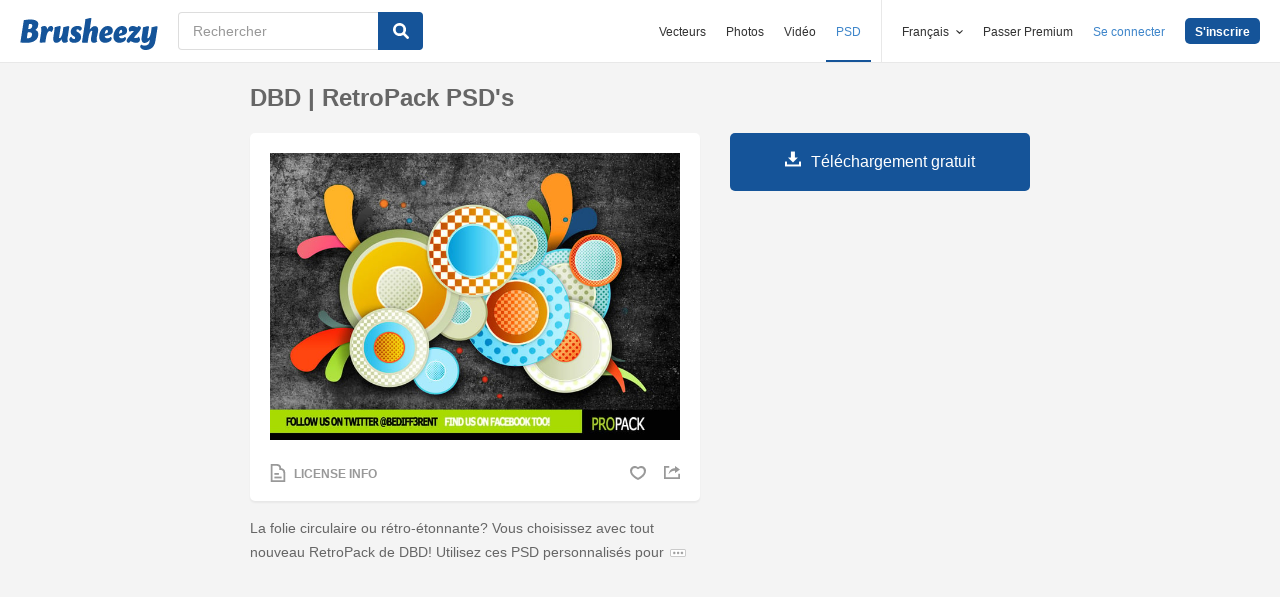

--- FILE ---
content_type: text/html; charset=utf-8
request_url: https://fr.brusheezy.com/psd/27514-dbd-retropack-psd-39-s
body_size: 36869
content:
<!DOCTYPE html>
<!--[if lt IE 7]>      <html lang="fr" xmlns:fb="http://developers.facebook.com/schema/" xmlns:og="http://opengraphprotocol.org/schema/" class="no-js lt-ie9 lt-ie8 lt-ie7"> <![endif]-->
<!--[if IE 7]>         <html lang="fr" xmlns:fb="http://developers.facebook.com/schema/" xmlns:og="http://opengraphprotocol.org/schema/" class="no-js lt-ie9 lt-ie8"> <![endif]-->
<!--[if IE 8]>         <html lang="fr" xmlns:fb="http://developers.facebook.com/schema/" xmlns:og="http://opengraphprotocol.org/schema/" class="no-js lt-ie9"> <![endif]-->
<!--[if IE 9]>         <html lang="fr" xmlns:fb="http://developers.facebook.com/schema/" xmlns:og="http://opengraphprotocol.org/schema/" class="no-js ie9"> <![endif]-->
<!--[if gt IE 9]><!--> <html lang="fr" xmlns:fb="http://developers.facebook.com/schema/" xmlns:og="http://opengraphprotocol.org/schema/" class="no-js"> <!--<![endif]-->
  <head>
	  <script type="text/javascript">window.country_code = "US";window.remote_ip_address = '3.144.207.145'</script>
        <link rel="alternate" href="https://www.brusheezy.com/psds/27514-dbd-retropack-psd-s" hreflang="en" />
    <link rel="alternate" href="https://es.brusheezy.com/psds/27514-dbd-retropack-psd-39-s" hreflang="es" />
    <link rel="alternate" href="https://pt.brusheezy.com/psds/27514-dbd-retropack-psd-39-s" hreflang="pt-BR" />
    <link rel="alternate" href="https://de.brusheezy.com/psds/27514-dbd-retropack-psds" hreflang="de" />
    <link rel="alternate" href="https://fr.brusheezy.com/psd/27514-dbd-retropack-psd-39-s" hreflang="fr" />
    <link rel="alternate" href="https://nl.brusheezy.com/psd/27514-dbd-retropack-psd-39-s" hreflang="nl" />
    <link rel="alternate" href="https://sv.brusheezy.com/psd/27514-dbd-retropack-psd-s" hreflang="sv" />
    <link rel="alternate" href="https://www.brusheezy.com/psds/27514-dbd-retropack-psd-s" hreflang="x-default" />

    
    <link rel="dns-prefetch" href="//static.brusheezy.com">
    <meta charset="utf-8">
    <meta http-equiv="X-UA-Compatible" content="IE=edge,chrome=1">
<script>window.NREUM||(NREUM={});NREUM.info={"beacon":"bam.nr-data.net","errorBeacon":"bam.nr-data.net","licenseKey":"NRJS-e38a0a5d9f3d7a161d2","applicationID":"682498450","transactionName":"J1kMFkBaWF9cREoQVxdZFxBRUEccSl4KFQ==","queueTime":0,"applicationTime":188,"agent":""}</script>
<script>(window.NREUM||(NREUM={})).init={ajax:{deny_list:["bam.nr-data.net"]},feature_flags:["soft_nav"]};(window.NREUM||(NREUM={})).loader_config={licenseKey:"NRJS-e38a0a5d9f3d7a161d2",applicationID:"682498450",browserID:"682498528"};;/*! For license information please see nr-loader-rum-1.306.0.min.js.LICENSE.txt */
(()=>{var e,t,r={122:(e,t,r)=>{"use strict";r.d(t,{a:()=>i});var n=r(944);function i(e,t){try{if(!e||"object"!=typeof e)return(0,n.R)(3);if(!t||"object"!=typeof t)return(0,n.R)(4);const r=Object.create(Object.getPrototypeOf(t),Object.getOwnPropertyDescriptors(t)),a=0===Object.keys(r).length?e:r;for(let o in a)if(void 0!==e[o])try{if(null===e[o]){r[o]=null;continue}Array.isArray(e[o])&&Array.isArray(t[o])?r[o]=Array.from(new Set([...e[o],...t[o]])):"object"==typeof e[o]&&"object"==typeof t[o]?r[o]=i(e[o],t[o]):r[o]=e[o]}catch(e){r[o]||(0,n.R)(1,e)}return r}catch(e){(0,n.R)(2,e)}}},154:(e,t,r)=>{"use strict";r.d(t,{OF:()=>c,RI:()=>i,WN:()=>u,bv:()=>a,eN:()=>l,gm:()=>o,mw:()=>s,sb:()=>d});var n=r(863);const i="undefined"!=typeof window&&!!window.document,a="undefined"!=typeof WorkerGlobalScope&&("undefined"!=typeof self&&self instanceof WorkerGlobalScope&&self.navigator instanceof WorkerNavigator||"undefined"!=typeof globalThis&&globalThis instanceof WorkerGlobalScope&&globalThis.navigator instanceof WorkerNavigator),o=i?window:"undefined"!=typeof WorkerGlobalScope&&("undefined"!=typeof self&&self instanceof WorkerGlobalScope&&self||"undefined"!=typeof globalThis&&globalThis instanceof WorkerGlobalScope&&globalThis),s=Boolean("hidden"===o?.document?.visibilityState),c=/iPad|iPhone|iPod/.test(o.navigator?.userAgent),d=c&&"undefined"==typeof SharedWorker,u=((()=>{const e=o.navigator?.userAgent?.match(/Firefox[/\s](\d+\.\d+)/);Array.isArray(e)&&e.length>=2&&e[1]})(),Date.now()-(0,n.t)()),l=()=>"undefined"!=typeof PerformanceNavigationTiming&&o?.performance?.getEntriesByType("navigation")?.[0]?.responseStart},163:(e,t,r)=>{"use strict";r.d(t,{j:()=>E});var n=r(384),i=r(741);var a=r(555);r(860).K7.genericEvents;const o="experimental.resources",s="register",c=e=>{if(!e||"string"!=typeof e)return!1;try{document.createDocumentFragment().querySelector(e)}catch{return!1}return!0};var d=r(614),u=r(944),l=r(122);const f="[data-nr-mask]",g=e=>(0,l.a)(e,(()=>{const e={feature_flags:[],experimental:{allow_registered_children:!1,resources:!1},mask_selector:"*",block_selector:"[data-nr-block]",mask_input_options:{color:!1,date:!1,"datetime-local":!1,email:!1,month:!1,number:!1,range:!1,search:!1,tel:!1,text:!1,time:!1,url:!1,week:!1,textarea:!1,select:!1,password:!0}};return{ajax:{deny_list:void 0,block_internal:!0,enabled:!0,autoStart:!0},api:{get allow_registered_children(){return e.feature_flags.includes(s)||e.experimental.allow_registered_children},set allow_registered_children(t){e.experimental.allow_registered_children=t},duplicate_registered_data:!1},browser_consent_mode:{enabled:!1},distributed_tracing:{enabled:void 0,exclude_newrelic_header:void 0,cors_use_newrelic_header:void 0,cors_use_tracecontext_headers:void 0,allowed_origins:void 0},get feature_flags(){return e.feature_flags},set feature_flags(t){e.feature_flags=t},generic_events:{enabled:!0,autoStart:!0},harvest:{interval:30},jserrors:{enabled:!0,autoStart:!0},logging:{enabled:!0,autoStart:!0},metrics:{enabled:!0,autoStart:!0},obfuscate:void 0,page_action:{enabled:!0},page_view_event:{enabled:!0,autoStart:!0},page_view_timing:{enabled:!0,autoStart:!0},performance:{capture_marks:!1,capture_measures:!1,capture_detail:!0,resources:{get enabled(){return e.feature_flags.includes(o)||e.experimental.resources},set enabled(t){e.experimental.resources=t},asset_types:[],first_party_domains:[],ignore_newrelic:!0}},privacy:{cookies_enabled:!0},proxy:{assets:void 0,beacon:void 0},session:{expiresMs:d.wk,inactiveMs:d.BB},session_replay:{autoStart:!0,enabled:!1,preload:!1,sampling_rate:10,error_sampling_rate:100,collect_fonts:!1,inline_images:!1,fix_stylesheets:!0,mask_all_inputs:!0,get mask_text_selector(){return e.mask_selector},set mask_text_selector(t){c(t)?e.mask_selector="".concat(t,",").concat(f):""===t||null===t?e.mask_selector=f:(0,u.R)(5,t)},get block_class(){return"nr-block"},get ignore_class(){return"nr-ignore"},get mask_text_class(){return"nr-mask"},get block_selector(){return e.block_selector},set block_selector(t){c(t)?e.block_selector+=",".concat(t):""!==t&&(0,u.R)(6,t)},get mask_input_options(){return e.mask_input_options},set mask_input_options(t){t&&"object"==typeof t?e.mask_input_options={...t,password:!0}:(0,u.R)(7,t)}},session_trace:{enabled:!0,autoStart:!0},soft_navigations:{enabled:!0,autoStart:!0},spa:{enabled:!0,autoStart:!0},ssl:void 0,user_actions:{enabled:!0,elementAttributes:["id","className","tagName","type"]}}})());var p=r(154),m=r(324);let h=0;const v={buildEnv:m.F3,distMethod:m.Xs,version:m.xv,originTime:p.WN},b={consented:!1},y={appMetadata:{},get consented(){return this.session?.state?.consent||b.consented},set consented(e){b.consented=e},customTransaction:void 0,denyList:void 0,disabled:!1,harvester:void 0,isolatedBacklog:!1,isRecording:!1,loaderType:void 0,maxBytes:3e4,obfuscator:void 0,onerror:void 0,ptid:void 0,releaseIds:{},session:void 0,timeKeeper:void 0,registeredEntities:[],jsAttributesMetadata:{bytes:0},get harvestCount(){return++h}},_=e=>{const t=(0,l.a)(e,y),r=Object.keys(v).reduce((e,t)=>(e[t]={value:v[t],writable:!1,configurable:!0,enumerable:!0},e),{});return Object.defineProperties(t,r)};var w=r(701);const x=e=>{const t=e.startsWith("http");e+="/",r.p=t?e:"https://"+e};var S=r(836),k=r(241);const R={accountID:void 0,trustKey:void 0,agentID:void 0,licenseKey:void 0,applicationID:void 0,xpid:void 0},A=e=>(0,l.a)(e,R),T=new Set;function E(e,t={},r,o){let{init:s,info:c,loader_config:d,runtime:u={},exposed:l=!0}=t;if(!c){const e=(0,n.pV)();s=e.init,c=e.info,d=e.loader_config}e.init=g(s||{}),e.loader_config=A(d||{}),c.jsAttributes??={},p.bv&&(c.jsAttributes.isWorker=!0),e.info=(0,a.D)(c);const f=e.init,m=[c.beacon,c.errorBeacon];T.has(e.agentIdentifier)||(f.proxy.assets&&(x(f.proxy.assets),m.push(f.proxy.assets)),f.proxy.beacon&&m.push(f.proxy.beacon),e.beacons=[...m],function(e){const t=(0,n.pV)();Object.getOwnPropertyNames(i.W.prototype).forEach(r=>{const n=i.W.prototype[r];if("function"!=typeof n||"constructor"===n)return;let a=t[r];e[r]&&!1!==e.exposed&&"micro-agent"!==e.runtime?.loaderType&&(t[r]=(...t)=>{const n=e[r](...t);return a?a(...t):n})})}(e),(0,n.US)("activatedFeatures",w.B),e.runSoftNavOverSpa&&=!0===f.soft_navigations.enabled&&f.feature_flags.includes("soft_nav")),u.denyList=[...f.ajax.deny_list||[],...f.ajax.block_internal?m:[]],u.ptid=e.agentIdentifier,u.loaderType=r,e.runtime=_(u),T.has(e.agentIdentifier)||(e.ee=S.ee.get(e.agentIdentifier),e.exposed=l,(0,k.W)({agentIdentifier:e.agentIdentifier,drained:!!w.B?.[e.agentIdentifier],type:"lifecycle",name:"initialize",feature:void 0,data:e.config})),T.add(e.agentIdentifier)}},234:(e,t,r)=>{"use strict";r.d(t,{W:()=>a});var n=r(836),i=r(687);class a{constructor(e,t){this.agentIdentifier=e,this.ee=n.ee.get(e),this.featureName=t,this.blocked=!1}deregisterDrain(){(0,i.x3)(this.agentIdentifier,this.featureName)}}},241:(e,t,r)=>{"use strict";r.d(t,{W:()=>a});var n=r(154);const i="newrelic";function a(e={}){try{n.gm.dispatchEvent(new CustomEvent(i,{detail:e}))}catch(e){}}},261:(e,t,r)=>{"use strict";r.d(t,{$9:()=>d,BL:()=>s,CH:()=>g,Dl:()=>_,Fw:()=>y,PA:()=>h,Pl:()=>n,Pv:()=>k,Tb:()=>l,U2:()=>a,V1:()=>S,Wb:()=>x,bt:()=>b,cD:()=>v,d3:()=>w,dT:()=>c,eY:()=>p,fF:()=>f,hG:()=>i,k6:()=>o,nb:()=>m,o5:()=>u});const n="api-",i="addPageAction",a="addToTrace",o="addRelease",s="finished",c="interaction",d="log",u="noticeError",l="pauseReplay",f="recordCustomEvent",g="recordReplay",p="register",m="setApplicationVersion",h="setCurrentRouteName",v="setCustomAttribute",b="setErrorHandler",y="setPageViewName",_="setUserId",w="start",x="wrapLogger",S="measure",k="consent"},289:(e,t,r)=>{"use strict";r.d(t,{GG:()=>o,Qr:()=>c,sB:()=>s});var n=r(878),i=r(389);function a(){return"undefined"==typeof document||"complete"===document.readyState}function o(e,t){if(a())return e();const r=(0,i.J)(e),o=setInterval(()=>{a()&&(clearInterval(o),r())},500);(0,n.sp)("load",r,t)}function s(e){if(a())return e();(0,n.DD)("DOMContentLoaded",e)}function c(e){if(a())return e();(0,n.sp)("popstate",e)}},324:(e,t,r)=>{"use strict";r.d(t,{F3:()=>i,Xs:()=>a,xv:()=>n});const n="1.306.0",i="PROD",a="CDN"},374:(e,t,r)=>{r.nc=(()=>{try{return document?.currentScript?.nonce}catch(e){}return""})()},384:(e,t,r)=>{"use strict";r.d(t,{NT:()=>o,US:()=>u,Zm:()=>s,bQ:()=>d,dV:()=>c,pV:()=>l});var n=r(154),i=r(863),a=r(910);const o={beacon:"bam.nr-data.net",errorBeacon:"bam.nr-data.net"};function s(){return n.gm.NREUM||(n.gm.NREUM={}),void 0===n.gm.newrelic&&(n.gm.newrelic=n.gm.NREUM),n.gm.NREUM}function c(){let e=s();return e.o||(e.o={ST:n.gm.setTimeout,SI:n.gm.setImmediate||n.gm.setInterval,CT:n.gm.clearTimeout,XHR:n.gm.XMLHttpRequest,REQ:n.gm.Request,EV:n.gm.Event,PR:n.gm.Promise,MO:n.gm.MutationObserver,FETCH:n.gm.fetch,WS:n.gm.WebSocket},(0,a.i)(...Object.values(e.o))),e}function d(e,t){let r=s();r.initializedAgents??={},t.initializedAt={ms:(0,i.t)(),date:new Date},r.initializedAgents[e]=t}function u(e,t){s()[e]=t}function l(){return function(){let e=s();const t=e.info||{};e.info={beacon:o.beacon,errorBeacon:o.errorBeacon,...t}}(),function(){let e=s();const t=e.init||{};e.init={...t}}(),c(),function(){let e=s();const t=e.loader_config||{};e.loader_config={...t}}(),s()}},389:(e,t,r)=>{"use strict";function n(e,t=500,r={}){const n=r?.leading||!1;let i;return(...r)=>{n&&void 0===i&&(e.apply(this,r),i=setTimeout(()=>{i=clearTimeout(i)},t)),n||(clearTimeout(i),i=setTimeout(()=>{e.apply(this,r)},t))}}function i(e){let t=!1;return(...r)=>{t||(t=!0,e.apply(this,r))}}r.d(t,{J:()=>i,s:()=>n})},555:(e,t,r)=>{"use strict";r.d(t,{D:()=>s,f:()=>o});var n=r(384),i=r(122);const a={beacon:n.NT.beacon,errorBeacon:n.NT.errorBeacon,licenseKey:void 0,applicationID:void 0,sa:void 0,queueTime:void 0,applicationTime:void 0,ttGuid:void 0,user:void 0,account:void 0,product:void 0,extra:void 0,jsAttributes:{},userAttributes:void 0,atts:void 0,transactionName:void 0,tNamePlain:void 0};function o(e){try{return!!e.licenseKey&&!!e.errorBeacon&&!!e.applicationID}catch(e){return!1}}const s=e=>(0,i.a)(e,a)},566:(e,t,r)=>{"use strict";r.d(t,{LA:()=>s,bz:()=>o});var n=r(154);const i="xxxxxxxx-xxxx-4xxx-yxxx-xxxxxxxxxxxx";function a(e,t){return e?15&e[t]:16*Math.random()|0}function o(){const e=n.gm?.crypto||n.gm?.msCrypto;let t,r=0;return e&&e.getRandomValues&&(t=e.getRandomValues(new Uint8Array(30))),i.split("").map(e=>"x"===e?a(t,r++).toString(16):"y"===e?(3&a()|8).toString(16):e).join("")}function s(e){const t=n.gm?.crypto||n.gm?.msCrypto;let r,i=0;t&&t.getRandomValues&&(r=t.getRandomValues(new Uint8Array(e)));const o=[];for(var s=0;s<e;s++)o.push(a(r,i++).toString(16));return o.join("")}},606:(e,t,r)=>{"use strict";r.d(t,{i:()=>a});var n=r(908);a.on=o;var i=a.handlers={};function a(e,t,r,a){o(a||n.d,i,e,t,r)}function o(e,t,r,i,a){a||(a="feature"),e||(e=n.d);var o=t[a]=t[a]||{};(o[r]=o[r]||[]).push([e,i])}},607:(e,t,r)=>{"use strict";r.d(t,{W:()=>n});const n=(0,r(566).bz)()},614:(e,t,r)=>{"use strict";r.d(t,{BB:()=>o,H3:()=>n,g:()=>d,iL:()=>c,tS:()=>s,uh:()=>i,wk:()=>a});const n="NRBA",i="SESSION",a=144e5,o=18e5,s={STARTED:"session-started",PAUSE:"session-pause",RESET:"session-reset",RESUME:"session-resume",UPDATE:"session-update"},c={SAME_TAB:"same-tab",CROSS_TAB:"cross-tab"},d={OFF:0,FULL:1,ERROR:2}},630:(e,t,r)=>{"use strict";r.d(t,{T:()=>n});const n=r(860).K7.pageViewEvent},646:(e,t,r)=>{"use strict";r.d(t,{y:()=>n});class n{constructor(e){this.contextId=e}}},687:(e,t,r)=>{"use strict";r.d(t,{Ak:()=>d,Ze:()=>f,x3:()=>u});var n=r(241),i=r(836),a=r(606),o=r(860),s=r(646);const c={};function d(e,t){const r={staged:!1,priority:o.P3[t]||0};l(e),c[e].get(t)||c[e].set(t,r)}function u(e,t){e&&c[e]&&(c[e].get(t)&&c[e].delete(t),p(e,t,!1),c[e].size&&g(e))}function l(e){if(!e)throw new Error("agentIdentifier required");c[e]||(c[e]=new Map)}function f(e="",t="feature",r=!1){if(l(e),!e||!c[e].get(t)||r)return p(e,t);c[e].get(t).staged=!0,g(e)}function g(e){const t=Array.from(c[e]);t.every(([e,t])=>t.staged)&&(t.sort((e,t)=>e[1].priority-t[1].priority),t.forEach(([t])=>{c[e].delete(t),p(e,t)}))}function p(e,t,r=!0){const o=e?i.ee.get(e):i.ee,c=a.i.handlers;if(!o.aborted&&o.backlog&&c){if((0,n.W)({agentIdentifier:e,type:"lifecycle",name:"drain",feature:t}),r){const e=o.backlog[t],r=c[t];if(r){for(let t=0;e&&t<e.length;++t)m(e[t],r);Object.entries(r).forEach(([e,t])=>{Object.values(t||{}).forEach(t=>{t[0]?.on&&t[0]?.context()instanceof s.y&&t[0].on(e,t[1])})})}}o.isolatedBacklog||delete c[t],o.backlog[t]=null,o.emit("drain-"+t,[])}}function m(e,t){var r=e[1];Object.values(t[r]||{}).forEach(t=>{var r=e[0];if(t[0]===r){var n=t[1],i=e[3],a=e[2];n.apply(i,a)}})}},699:(e,t,r)=>{"use strict";r.d(t,{It:()=>a,KC:()=>s,No:()=>i,qh:()=>o});var n=r(860);const i=16e3,a=1e6,o="SESSION_ERROR",s={[n.K7.logging]:!0,[n.K7.genericEvents]:!1,[n.K7.jserrors]:!1,[n.K7.ajax]:!1}},701:(e,t,r)=>{"use strict";r.d(t,{B:()=>a,t:()=>o});var n=r(241);const i=new Set,a={};function o(e,t){const r=t.agentIdentifier;a[r]??={},e&&"object"==typeof e&&(i.has(r)||(t.ee.emit("rumresp",[e]),a[r]=e,i.add(r),(0,n.W)({agentIdentifier:r,loaded:!0,drained:!0,type:"lifecycle",name:"load",feature:void 0,data:e})))}},741:(e,t,r)=>{"use strict";r.d(t,{W:()=>a});var n=r(944),i=r(261);class a{#e(e,...t){if(this[e]!==a.prototype[e])return this[e](...t);(0,n.R)(35,e)}addPageAction(e,t){return this.#e(i.hG,e,t)}register(e){return this.#e(i.eY,e)}recordCustomEvent(e,t){return this.#e(i.fF,e,t)}setPageViewName(e,t){return this.#e(i.Fw,e,t)}setCustomAttribute(e,t,r){return this.#e(i.cD,e,t,r)}noticeError(e,t){return this.#e(i.o5,e,t)}setUserId(e){return this.#e(i.Dl,e)}setApplicationVersion(e){return this.#e(i.nb,e)}setErrorHandler(e){return this.#e(i.bt,e)}addRelease(e,t){return this.#e(i.k6,e,t)}log(e,t){return this.#e(i.$9,e,t)}start(){return this.#e(i.d3)}finished(e){return this.#e(i.BL,e)}recordReplay(){return this.#e(i.CH)}pauseReplay(){return this.#e(i.Tb)}addToTrace(e){return this.#e(i.U2,e)}setCurrentRouteName(e){return this.#e(i.PA,e)}interaction(e){return this.#e(i.dT,e)}wrapLogger(e,t,r){return this.#e(i.Wb,e,t,r)}measure(e,t){return this.#e(i.V1,e,t)}consent(e){return this.#e(i.Pv,e)}}},782:(e,t,r)=>{"use strict";r.d(t,{T:()=>n});const n=r(860).K7.pageViewTiming},836:(e,t,r)=>{"use strict";r.d(t,{P:()=>s,ee:()=>c});var n=r(384),i=r(990),a=r(646),o=r(607);const s="nr@context:".concat(o.W),c=function e(t,r){var n={},o={},u={},l=!1;try{l=16===r.length&&d.initializedAgents?.[r]?.runtime.isolatedBacklog}catch(e){}var f={on:p,addEventListener:p,removeEventListener:function(e,t){var r=n[e];if(!r)return;for(var i=0;i<r.length;i++)r[i]===t&&r.splice(i,1)},emit:function(e,r,n,i,a){!1!==a&&(a=!0);if(c.aborted&&!i)return;t&&a&&t.emit(e,r,n);var s=g(n);m(e).forEach(e=>{e.apply(s,r)});var d=v()[o[e]];d&&d.push([f,e,r,s]);return s},get:h,listeners:m,context:g,buffer:function(e,t){const r=v();if(t=t||"feature",f.aborted)return;Object.entries(e||{}).forEach(([e,n])=>{o[n]=t,t in r||(r[t]=[])})},abort:function(){f._aborted=!0,Object.keys(f.backlog).forEach(e=>{delete f.backlog[e]})},isBuffering:function(e){return!!v()[o[e]]},debugId:r,backlog:l?{}:t&&"object"==typeof t.backlog?t.backlog:{},isolatedBacklog:l};return Object.defineProperty(f,"aborted",{get:()=>{let e=f._aborted||!1;return e||(t&&(e=t.aborted),e)}}),f;function g(e){return e&&e instanceof a.y?e:e?(0,i.I)(e,s,()=>new a.y(s)):new a.y(s)}function p(e,t){n[e]=m(e).concat(t)}function m(e){return n[e]||[]}function h(t){return u[t]=u[t]||e(f,t)}function v(){return f.backlog}}(void 0,"globalEE"),d=(0,n.Zm)();d.ee||(d.ee=c)},843:(e,t,r)=>{"use strict";r.d(t,{G:()=>a,u:()=>i});var n=r(878);function i(e,t=!1,r,i){(0,n.DD)("visibilitychange",function(){if(t)return void("hidden"===document.visibilityState&&e());e(document.visibilityState)},r,i)}function a(e,t,r){(0,n.sp)("pagehide",e,t,r)}},860:(e,t,r)=>{"use strict";r.d(t,{$J:()=>u,K7:()=>c,P3:()=>d,XX:()=>i,Yy:()=>s,df:()=>a,qY:()=>n,v4:()=>o});const n="events",i="jserrors",a="browser/blobs",o="rum",s="browser/logs",c={ajax:"ajax",genericEvents:"generic_events",jserrors:i,logging:"logging",metrics:"metrics",pageAction:"page_action",pageViewEvent:"page_view_event",pageViewTiming:"page_view_timing",sessionReplay:"session_replay",sessionTrace:"session_trace",softNav:"soft_navigations",spa:"spa"},d={[c.pageViewEvent]:1,[c.pageViewTiming]:2,[c.metrics]:3,[c.jserrors]:4,[c.spa]:5,[c.ajax]:6,[c.sessionTrace]:7,[c.softNav]:8,[c.sessionReplay]:9,[c.logging]:10,[c.genericEvents]:11},u={[c.pageViewEvent]:o,[c.pageViewTiming]:n,[c.ajax]:n,[c.spa]:n,[c.softNav]:n,[c.metrics]:i,[c.jserrors]:i,[c.sessionTrace]:a,[c.sessionReplay]:a,[c.logging]:s,[c.genericEvents]:"ins"}},863:(e,t,r)=>{"use strict";function n(){return Math.floor(performance.now())}r.d(t,{t:()=>n})},878:(e,t,r)=>{"use strict";function n(e,t){return{capture:e,passive:!1,signal:t}}function i(e,t,r=!1,i){window.addEventListener(e,t,n(r,i))}function a(e,t,r=!1,i){document.addEventListener(e,t,n(r,i))}r.d(t,{DD:()=>a,jT:()=>n,sp:()=>i})},908:(e,t,r)=>{"use strict";r.d(t,{d:()=>n,p:()=>i});var n=r(836).ee.get("handle");function i(e,t,r,i,a){a?(a.buffer([e],i),a.emit(e,t,r)):(n.buffer([e],i),n.emit(e,t,r))}},910:(e,t,r)=>{"use strict";r.d(t,{i:()=>a});var n=r(944);const i=new Map;function a(...e){return e.every(e=>{if(i.has(e))return i.get(e);const t="function"==typeof e?e.toString():"",r=t.includes("[native code]"),a=t.includes("nrWrapper");return r||a||(0,n.R)(64,e?.name||t),i.set(e,r),r})}},944:(e,t,r)=>{"use strict";r.d(t,{R:()=>i});var n=r(241);function i(e,t){"function"==typeof console.debug&&(console.debug("New Relic Warning: https://github.com/newrelic/newrelic-browser-agent/blob/main/docs/warning-codes.md#".concat(e),t),(0,n.W)({agentIdentifier:null,drained:null,type:"data",name:"warn",feature:"warn",data:{code:e,secondary:t}}))}},969:(e,t,r)=>{"use strict";r.d(t,{TZ:()=>n,XG:()=>s,rs:()=>i,xV:()=>o,z_:()=>a});const n=r(860).K7.metrics,i="sm",a="cm",o="storeSupportabilityMetrics",s="storeEventMetrics"},990:(e,t,r)=>{"use strict";r.d(t,{I:()=>i});var n=Object.prototype.hasOwnProperty;function i(e,t,r){if(n.call(e,t))return e[t];var i=r();if(Object.defineProperty&&Object.keys)try{return Object.defineProperty(e,t,{value:i,writable:!0,enumerable:!1}),i}catch(e){}return e[t]=i,i}}},n={};function i(e){var t=n[e];if(void 0!==t)return t.exports;var a=n[e]={exports:{}};return r[e](a,a.exports,i),a.exports}i.m=r,i.d=(e,t)=>{for(var r in t)i.o(t,r)&&!i.o(e,r)&&Object.defineProperty(e,r,{enumerable:!0,get:t[r]})},i.f={},i.e=e=>Promise.all(Object.keys(i.f).reduce((t,r)=>(i.f[r](e,t),t),[])),i.u=e=>"nr-rum-1.306.0.min.js",i.o=(e,t)=>Object.prototype.hasOwnProperty.call(e,t),e={},t="NRBA-1.306.0.PROD:",i.l=(r,n,a,o)=>{if(e[r])e[r].push(n);else{var s,c;if(void 0!==a)for(var d=document.getElementsByTagName("script"),u=0;u<d.length;u++){var l=d[u];if(l.getAttribute("src")==r||l.getAttribute("data-webpack")==t+a){s=l;break}}if(!s){c=!0;var f={296:"sha512-XHJAyYwsxAD4jnOFenBf2aq49/pv28jKOJKs7YGQhagYYI2Zk8nHflZPdd7WiilkmEkgIZQEFX4f1AJMoyzKwA=="};(s=document.createElement("script")).charset="utf-8",i.nc&&s.setAttribute("nonce",i.nc),s.setAttribute("data-webpack",t+a),s.src=r,0!==s.src.indexOf(window.location.origin+"/")&&(s.crossOrigin="anonymous"),f[o]&&(s.integrity=f[o])}e[r]=[n];var g=(t,n)=>{s.onerror=s.onload=null,clearTimeout(p);var i=e[r];if(delete e[r],s.parentNode&&s.parentNode.removeChild(s),i&&i.forEach(e=>e(n)),t)return t(n)},p=setTimeout(g.bind(null,void 0,{type:"timeout",target:s}),12e4);s.onerror=g.bind(null,s.onerror),s.onload=g.bind(null,s.onload),c&&document.head.appendChild(s)}},i.r=e=>{"undefined"!=typeof Symbol&&Symbol.toStringTag&&Object.defineProperty(e,Symbol.toStringTag,{value:"Module"}),Object.defineProperty(e,"__esModule",{value:!0})},i.p="https://js-agent.newrelic.com/",(()=>{var e={374:0,840:0};i.f.j=(t,r)=>{var n=i.o(e,t)?e[t]:void 0;if(0!==n)if(n)r.push(n[2]);else{var a=new Promise((r,i)=>n=e[t]=[r,i]);r.push(n[2]=a);var o=i.p+i.u(t),s=new Error;i.l(o,r=>{if(i.o(e,t)&&(0!==(n=e[t])&&(e[t]=void 0),n)){var a=r&&("load"===r.type?"missing":r.type),o=r&&r.target&&r.target.src;s.message="Loading chunk "+t+" failed: ("+a+": "+o+")",s.name="ChunkLoadError",s.type=a,s.request=o,n[1](s)}},"chunk-"+t,t)}};var t=(t,r)=>{var n,a,[o,s,c]=r,d=0;if(o.some(t=>0!==e[t])){for(n in s)i.o(s,n)&&(i.m[n]=s[n]);if(c)c(i)}for(t&&t(r);d<o.length;d++)a=o[d],i.o(e,a)&&e[a]&&e[a][0](),e[a]=0},r=self["webpackChunk:NRBA-1.306.0.PROD"]=self["webpackChunk:NRBA-1.306.0.PROD"]||[];r.forEach(t.bind(null,0)),r.push=t.bind(null,r.push.bind(r))})(),(()=>{"use strict";i(374);var e=i(566),t=i(741);class r extends t.W{agentIdentifier=(0,e.LA)(16)}var n=i(860);const a=Object.values(n.K7);var o=i(163);var s=i(908),c=i(863),d=i(261),u=i(241),l=i(944),f=i(701),g=i(969);function p(e,t,i,a){const o=a||i;!o||o[e]&&o[e]!==r.prototype[e]||(o[e]=function(){(0,s.p)(g.xV,["API/"+e+"/called"],void 0,n.K7.metrics,i.ee),(0,u.W)({agentIdentifier:i.agentIdentifier,drained:!!f.B?.[i.agentIdentifier],type:"data",name:"api",feature:d.Pl+e,data:{}});try{return t.apply(this,arguments)}catch(e){(0,l.R)(23,e)}})}function m(e,t,r,n,i){const a=e.info;null===r?delete a.jsAttributes[t]:a.jsAttributes[t]=r,(i||null===r)&&(0,s.p)(d.Pl+n,[(0,c.t)(),t,r],void 0,"session",e.ee)}var h=i(687),v=i(234),b=i(289),y=i(154),_=i(384);const w=e=>y.RI&&!0===e?.privacy.cookies_enabled;function x(e){return!!(0,_.dV)().o.MO&&w(e)&&!0===e?.session_trace.enabled}var S=i(389),k=i(699);class R extends v.W{constructor(e,t){super(e.agentIdentifier,t),this.agentRef=e,this.abortHandler=void 0,this.featAggregate=void 0,this.loadedSuccessfully=void 0,this.onAggregateImported=new Promise(e=>{this.loadedSuccessfully=e}),this.deferred=Promise.resolve(),!1===e.init[this.featureName].autoStart?this.deferred=new Promise((t,r)=>{this.ee.on("manual-start-all",(0,S.J)(()=>{(0,h.Ak)(e.agentIdentifier,this.featureName),t()}))}):(0,h.Ak)(e.agentIdentifier,t)}importAggregator(e,t,r={}){if(this.featAggregate)return;const n=async()=>{let n;await this.deferred;try{if(w(e.init)){const{setupAgentSession:t}=await i.e(296).then(i.bind(i,305));n=t(e)}}catch(e){(0,l.R)(20,e),this.ee.emit("internal-error",[e]),(0,s.p)(k.qh,[e],void 0,this.featureName,this.ee)}try{if(!this.#t(this.featureName,n,e.init))return(0,h.Ze)(this.agentIdentifier,this.featureName),void this.loadedSuccessfully(!1);const{Aggregate:i}=await t();this.featAggregate=new i(e,r),e.runtime.harvester.initializedAggregates.push(this.featAggregate),this.loadedSuccessfully(!0)}catch(e){(0,l.R)(34,e),this.abortHandler?.(),(0,h.Ze)(this.agentIdentifier,this.featureName,!0),this.loadedSuccessfully(!1),this.ee&&this.ee.abort()}};y.RI?(0,b.GG)(()=>n(),!0):n()}#t(e,t,r){if(this.blocked)return!1;switch(e){case n.K7.sessionReplay:return x(r)&&!!t;case n.K7.sessionTrace:return!!t;default:return!0}}}var A=i(630),T=i(614);class E extends R{static featureName=A.T;constructor(e){var t;super(e,A.T),this.setupInspectionEvents(e.agentIdentifier),t=e,p(d.Fw,function(e,r){"string"==typeof e&&("/"!==e.charAt(0)&&(e="/"+e),t.runtime.customTransaction=(r||"http://custom.transaction")+e,(0,s.p)(d.Pl+d.Fw,[(0,c.t)()],void 0,void 0,t.ee))},t),this.importAggregator(e,()=>i.e(296).then(i.bind(i,943)))}setupInspectionEvents(e){const t=(t,r)=>{t&&(0,u.W)({agentIdentifier:e,timeStamp:t.timeStamp,loaded:"complete"===t.target.readyState,type:"window",name:r,data:t.target.location+""})};(0,b.sB)(e=>{t(e,"DOMContentLoaded")}),(0,b.GG)(e=>{t(e,"load")}),(0,b.Qr)(e=>{t(e,"navigate")}),this.ee.on(T.tS.UPDATE,(t,r)=>{(0,u.W)({agentIdentifier:e,type:"lifecycle",name:"session",data:r})})}}var N=i(843),I=i(782);class j extends R{static featureName=I.T;constructor(e){super(e,I.T),y.RI&&((0,N.u)(()=>(0,s.p)("docHidden",[(0,c.t)()],void 0,I.T,this.ee),!0),(0,N.G)(()=>(0,s.p)("winPagehide",[(0,c.t)()],void 0,I.T,this.ee)),this.importAggregator(e,()=>i.e(296).then(i.bind(i,117))))}}class P extends R{static featureName=g.TZ;constructor(e){super(e,g.TZ),y.RI&&document.addEventListener("securitypolicyviolation",e=>{(0,s.p)(g.xV,["Generic/CSPViolation/Detected"],void 0,this.featureName,this.ee)}),this.importAggregator(e,()=>i.e(296).then(i.bind(i,623)))}}new class extends r{constructor(e){var t;(super(),y.gm)?(this.features={},(0,_.bQ)(this.agentIdentifier,this),this.desiredFeatures=new Set(e.features||[]),this.desiredFeatures.add(E),this.runSoftNavOverSpa=[...this.desiredFeatures].some(e=>e.featureName===n.K7.softNav),(0,o.j)(this,e,e.loaderType||"agent"),t=this,p(d.cD,function(e,r,n=!1){if("string"==typeof e){if(["string","number","boolean"].includes(typeof r)||null===r)return m(t,e,r,d.cD,n);(0,l.R)(40,typeof r)}else(0,l.R)(39,typeof e)},t),function(e){p(d.Dl,function(t){if("string"==typeof t||null===t)return m(e,"enduser.id",t,d.Dl,!0);(0,l.R)(41,typeof t)},e)}(this),function(e){p(d.nb,function(t){if("string"==typeof t||null===t)return m(e,"application.version",t,d.nb,!1);(0,l.R)(42,typeof t)},e)}(this),function(e){p(d.d3,function(){e.ee.emit("manual-start-all")},e)}(this),function(e){p(d.Pv,function(t=!0){if("boolean"==typeof t){if((0,s.p)(d.Pl+d.Pv,[t],void 0,"session",e.ee),e.runtime.consented=t,t){const t=e.features.page_view_event;t.onAggregateImported.then(e=>{const r=t.featAggregate;e&&!r.sentRum&&r.sendRum()})}}else(0,l.R)(65,typeof t)},e)}(this),this.run()):(0,l.R)(21)}get config(){return{info:this.info,init:this.init,loader_config:this.loader_config,runtime:this.runtime}}get api(){return this}run(){try{const e=function(e){const t={};return a.forEach(r=>{t[r]=!!e[r]?.enabled}),t}(this.init),t=[...this.desiredFeatures];t.sort((e,t)=>n.P3[e.featureName]-n.P3[t.featureName]),t.forEach(t=>{if(!e[t.featureName]&&t.featureName!==n.K7.pageViewEvent)return;if(this.runSoftNavOverSpa&&t.featureName===n.K7.spa)return;if(!this.runSoftNavOverSpa&&t.featureName===n.K7.softNav)return;const r=function(e){switch(e){case n.K7.ajax:return[n.K7.jserrors];case n.K7.sessionTrace:return[n.K7.ajax,n.K7.pageViewEvent];case n.K7.sessionReplay:return[n.K7.sessionTrace];case n.K7.pageViewTiming:return[n.K7.pageViewEvent];default:return[]}}(t.featureName).filter(e=>!(e in this.features));r.length>0&&(0,l.R)(36,{targetFeature:t.featureName,missingDependencies:r}),this.features[t.featureName]=new t(this)})}catch(e){(0,l.R)(22,e);for(const e in this.features)this.features[e].abortHandler?.();const t=(0,_.Zm)();delete t.initializedAgents[this.agentIdentifier]?.features,delete this.sharedAggregator;return t.ee.get(this.agentIdentifier).abort(),!1}}}({features:[E,j,P],loaderType:"lite"})})()})();</script>
    <meta name="viewport" content="width=device-width, initial-scale=1.0, minimum-scale=1.0" />
    <title>Free RetroPack PSD&#x27;s</title>
<meta content="La folie circulaire ou rétro-étonnante? Vous choisissez avec tout nouveau RetroPack de DBD! Utilisez ces PSD personnalisés pour faire griller vos designs OLDSCHOOL! Téléchargez le pack FREE RetroPa..." name="description" />
<meta content="brusheezy" name="twitter:site" />
<meta content="brusheezy" name="twitter:creator" />
<meta content="summary_large_image" name="twitter:card" />
<meta content="https://static.brusheezy.com/system/resources/previews/000/027/514/original/dbd-retropack-psd-s-photoshop-psds.jpg" name="twitter:image" />
<meta content="Brusheezy" property="og:site_name" />
<meta content="Free RetroPack PSD&#x27;s" property="og:title" />
<meta content="La folie circulaire ou rétro-étonnante? Vous choisissez avec tout nouveau RetroPack de DBD! Utilisez ces PSD personnalisés pour faire griller vos designs OLDSCHOOL! Téléchargez le pack FREE RetroPack PSD de Brusheezy.com!" property="og:description" />
<meta content="https://fr.brusheezy.com/psd/27514-dbd-retropack-psd-39-s" property="og:url" />
<meta content="fr_FR" property="og:locale" />
<meta content="en_US" property="og:locale:alternate" />
<meta content="de_DE" property="og:locale:alternate" />
<meta content="es_ES" property="og:locale:alternate" />
<meta content="nl_NL" property="og:locale:alternate" />
<meta content="pt_BR" property="og:locale:alternate" />
<meta content="sv_SE" property="og:locale:alternate" />
<meta content="https://static.brusheezy.com/system/resources/previews/000/027/514/original/dbd-retropack-psd-s-photoshop-psds.jpg" property="og:image" />
    <link href="/favicon.ico" rel="shortcut icon"></link><link href="/favicon.png" rel="icon" sizes="48x48" type="image/png"></link><link href="/apple-touch-icon-precomposed.png" rel="apple-touch-icon-precomposed"></link>
    <link href="https://maxcdn.bootstrapcdn.com/font-awesome/4.6.3/css/font-awesome.min.css" media="screen" rel="stylesheet" type="text/css" />
    <script src="https://static.brusheezy.com/assets/modernizr.custom.83825-93372fb200ead74f1d44254d993c5440.js" type="text/javascript"></script>
    <link href="https://static.brusheezy.com/assets/application-e6fc89b3e1f8c6290743690971644994.css" media="screen" rel="stylesheet" type="text/css" />
    <link href="https://static.brusheezy.com/assets/print-ac38768f09270df2214d2c500c647adc.css" media="print" rel="stylesheet" type="text/css" />
    <link href="https://feeds.feedburner.com/eezyinc/brusheezy-images" rel="alternate" title="RSS" type="application/rss+xml" />

        <link rel="canonical" href="https://fr.brusheezy.com/psd/27514-dbd-retropack-psd-39-s">


    <meta content="authenticity_token" name="csrf-param" />
<meta content="OJQUGhFlR1kW+tqA4lPdF1mmFiegFnchDepBKp/5NJ0=" name="csrf-token" />
    <!-- Begin TextBlock "HTML - Head" -->
<meta name="google-site-verification" content="pfGHD8M12iD8MZoiUsSycicUuSitnj2scI2cB_MvoYw" />
<meta name="google-site-verification" content="b4_frnI9j9l6Hs7d1QntimjvrZOtJ8x8ykl7RfeJS2Y" />
<meta name="tinfoil-site-verification" content="6d4a376b35cc11699dd86a787c7b5ae10b5c70f0" />
<meta name="msvalidate.01" content="9E7A3F56C01FB9B69FCDD1FBD287CAE4" />
<meta name="p:domain_verify" content="e95f03b955f8191de30e476f8527821e"/>
<meta property="fb:page_id" content="111431139680" />
<meta name="google" content="nositelinkssearchbox" />
<meta name="referrer" content="unsafe-url" />
<!--<script type="text/javascript" src="http://api.xeezy.com/api.min.js"></script>-->
<!--<script async src="//cdn-s2s.buysellads.net/pub/brusheezy.js" data-cfasync="false"></script>-->
<link href="https://plus.google.com/116840303500574370724" rel="publisher" />

<script>
  var iStockCoupon = { 
    // --- ADMIN CONIG----
    Code: 'EEZYOFF14', 
    Message: 'Hurry! Offer Expires 10/31/2013',
    // -------------------

    showPopup: function() {
      var win = window.open("", "istock-sale", "width=520,height=320");
      var wrap = win.document.createElement('div'); 
      wrap.setAttribute('class', 'sale-wrapper');
      
      var logo = win.document.createElement('img');
      logo.setAttribute('src', '//static.vecteezy.com/system/assets/asset_files/000/000/171/original/new-istock-logo.jpg');
      wrap.appendChild(logo);
      
      var code = win.document.createElement('div');
      code.setAttribute('class','code');
      code.appendChild(win.document.createTextNode(iStockCoupon.Code));
      wrap.appendChild(code);
      
      var expires = win.document.createElement('div');
      expires.setAttribute('class','expire');
      expires.appendChild(win.document.createTextNode(iStockCoupon.Message));
      wrap.appendChild(expires);
      
      var close = win.document.createElement('a');
      close.setAttribute('href', '#');
      close.appendChild(win.document.createTextNode('Close Window'));
      wrap.appendChild(close);
      
      var style = win.document.createElement('style');
      close.setAttribute('onclick', 'window.close()');
  
      style.appendChild(win.document.createTextNode("a{margin-top: 40px;display:block;font-size:12px;color:rgb(73,149,203);text-decoration:none;} .expire{margin-top:16px;color: rgb(81,81,81);font-size:24px;} .code{margin-top:20px;font-size:50px;font-weight:700;text-transform:uppercase;} img{margin-top:44px;} body{padding:0;margin:0;text-align:center;font-family:sans-serif;} .sale-wrapper{height:288px;border:16px solid #a1a1a1;}"));
      win.document.body.appendChild(style);
      win.document.body.appendChild(wrap);        
    },
  };

</script>
<script src="https://cdn.optimizely.com/js/168948327.js"></script>

<script>var AdminHideEezyPremiumPopup = false</script>
<!-- TradeDoubler site verification 2802548 -->



<!-- End TextBlock "HTML - Head" -->
      <link href="https://static.brusheezy.com/assets/resource-show-090e629f8c47746d2d8ac3af6444ea40.css" media="screen" rel="stylesheet" type="text/css" />
  <script type="text/javascript">
    var is_show_page = true;
  </script>

  <script type="text/javascript">
      var resource_id = 27514;
      var custom_vert_text = "cercles";
  </script>

      <div hidden itemprop="image" itemscope itemtype="http://schema.org/ImageObject">

        <meta itemprop="author" content="elsamuel">


        <meta itemprop="datePublished" content="2011-12-29">

      <meta itemprop="thumbnailUrl" content="https://static.brusheezy.com/system/resources/thumbnails/000/027/514/original/RetroPack_Preview.jpg">
      <meta itemprop="name" content="DBD | RetroPack PSD&#39;s" />
      <meta itemprop="description" content="La folie circulaire ou rétro-étonnante? Vous choisissez avec tout nouveau RetroPack de DBD! Utilisez ces PSD personnalisés pour faire griller vos designs OLDSCHOOL! Il s&amp;#39;agit d&amp;#39;un pack de pinceaux freeware. Cela signifie que vous pouvez l&amp;#39;utiliser sur vos travaux commerciaux ou non commerciaux gratuitement. Didacticiel vidéo: http://youtu.be/HtzihO6KDDY Si vous aimez nos packs, n&amp;#39;oubliez pas de: -------------------------- ----------------------------- &amp;quot;Aime&amp;quot; nous sur Facebook: http://www.facebook.com/BeDifferentByDesign Suivez-nous sur Twitter: @ BeDiff3rent Et n&amp;#39;oubliez pas de vous abonner sur YouTube! Http://youtu.be/UMTW6nit1bs">
        <meta itemprop="contentUrl" content="https://static.brusheezy.com/system/resources/previews/000/027/514/original/dbd-retropack-psd-s-photoshop-psds.jpg">
    </div>
  <link href="https://static.brusheezy.com/assets/resources/download_ad/download_ad_modal-1321ec8bcc15ba850988879cb0d3a09e.css" media="screen" rel="stylesheet" type="text/css" />


    <script type="application/ld+json">
      {
        "@context": "http://schema.org",
        "@type": "WebSite",
        "name": "brusheezy",
        "url": "https://www.brusheezy.com"
      }
   </script>

    <script type="application/ld+json">
      {
      "@context": "http://schema.org",
      "@type": "Organization",
      "url": "https://www.brusheezy.com",
      "logo": "https://static.brusheezy.com/assets/structured_data/brusheezy-logo-63a0370ba72197d03d41c8ee2a3fe30d.svg",
      "sameAs": [
        "https://www.facebook.com/brusheezy",
        "https://twitter.com/brusheezy",
        "https://pinterest.com/brusheezy/",
        "https://www.youtube.com/EezyInc",
        "https://instagram.com/eezy/",
        "https://www.snapchat.com/add/eezy",
        "https://google.com/+brusheezy"
      ]
     }
    </script>

    <script src="https://static.brusheezy.com/assets/sp-32e34cb9c56d3cd62718aba7a1338855.js" type="text/javascript"></script>
<script type="text/javascript">
  document.addEventListener('DOMContentLoaded', function() {
    snowplow('newTracker', 'sp', 'a.vecteezy.com', {
      appId: 'brusheezy_production',
      discoverRootDomain: true,
      eventMethod: 'beacon',
      cookieSameSite: 'Lax',
      context: {
        webPage: true,
        performanceTiming: true,
        gaCookies: true,
        geolocation: false
      }
    });
    snowplow('setUserIdFromCookie', 'rollout');
    snowplow('enableActivityTracking', {minimumVisitLength: 10, heartbeatDelay: 10});
    snowplow('enableLinkClickTracking');
    snowplow('trackPageView');
  });
</script>

  </head>

  <body class="proper-sticky-ads   fullwidth flex  redesign-layout resources-show"
        data-site="brusheezy">
    
<link rel="preconnect" href="https://a.pub.network/" crossorigin />
<link rel="preconnect" href="https://b.pub.network/" crossorigin />
<link rel="preconnect" href="https://c.pub.network/" crossorigin />
<link rel="preconnect" href="https://d.pub.network/" crossorigin />
<link rel="preconnect" href="https://c.amazon-adsystem.com" crossorigin />
<link rel="preconnect" href="https://s.amazon-adsystem.com" crossorigin />
<link rel="preconnect" href="https://secure.quantserve.com/" crossorigin />
<link rel="preconnect" href="https://rules.quantcount.com/" crossorigin />
<link rel="preconnect" href="https://pixel.quantserve.com/" crossorigin />
<link rel="preconnect" href="https://btloader.com/" crossorigin />
<link rel="preconnect" href="https://api.btloader.com/" crossorigin />
<link rel="preconnect" href="https://confiant-integrations.global.ssl.fastly.net" crossorigin />
<link rel="stylesheet" href="https://a.pub.network/brusheezy-com/cls.css">
<script data-cfasync="false" type="text/javascript">
  var freestar = freestar || {};
  freestar.queue = freestar.queue || [];
  freestar.config = freestar.config || {};
  freestar.config.enabled_slots = [];
  freestar.initCallback = function () { (freestar.config.enabled_slots.length === 0) ? freestar.initCallbackCalled = false : freestar.newAdSlots(freestar.config.enabled_slots) }
</script>
<script src="https://a.pub.network/brusheezy-com/pubfig.min.js" data-cfasync="false" async></script>
<style>
.fs-sticky-footer {
  background: rgba(247, 247, 247, 0.9) !important;
}
</style>
<!-- Tag ID: brusheezy_1x1_bouncex -->
<div align="center" id="brusheezy_1x1_bouncex">
 <script data-cfasync="false" type="text/javascript">
  freestar.config.enabled_slots.push({ placementName: "brusheezy_1x1_bouncex", slotId: "brusheezy_1x1_bouncex" });
 </script>
</div>


      <script src="https://static.brusheezy.com/assets/partner-service-v3-b8d5668d95732f2d5a895618bbc192d0.js" type="text/javascript"></script>

<script type="text/javascript">
  window.partnerService = new window.PartnerService({
    baseUrl: 'https://p.sa7eer.com',
    site: 'brusheezy',
    contentType: "vector",
    locale: 'fr',
    controllerName: 'resources',
    pageviewGuid: '35c57ad9-5200-49a6-afeb-2c3423f36f3d',
    sessionGuid: 'ae1e8ac1-3e58-4ae7-8df4-32cc6ba01e1d',
  });
</script>


    
      

    <div id="fb-root"></div>



      
<header class="ez-site-header ">
  <div class="max-inner is-logged-out">
    <div class='ez-site-header__logo'>
  <a href="https://fr.brusheezy.com/" title="Brusheezy"><svg xmlns="http://www.w3.org/2000/svg" id="Layer_1" data-name="Layer 1" viewBox="0 0 248 57.8"><title>brusheezy-logo-color</title><path class="cls-1" d="M32.4,29.6c0,9.9-9.2,15.3-21.1,15.3-3.9,0-11-.6-11.3-.6L6.3,3.9A61.78,61.78,0,0,1,18,2.7c9.6,0,14.5,3,14.5,8.8a12.42,12.42,0,0,1-5.3,10.2A7.9,7.9,0,0,1,32.4,29.6Zm-11.3.1c0-2.8-1.7-3.9-4.6-3.9-1,0-2.1.1-3.2.2L11.7,36.6c.5,0,1,.1,1.5.1C18.4,36.7,21.1,34,21.1,29.7ZM15.6,10.9l-1.4,9h2.2c3.1,0,5.1-2.9,5.1-6,0-2.1-1.1-3.1-3.4-3.1A10.87,10.87,0,0,0,15.6,10.9Z" transform="translate(0 0)"></path><path class="cls-1" d="M55.3,14.4c2.6,0,4,1.6,4,4.4a8.49,8.49,0,0,1-3.6,6.8,3,3,0,0,0-2.7-2c-4.5,0-6.3,10.6-6.4,11.2L46,38.4l-.9,5.9c-3.1,0-6.9.3-8.1.3a4,4,0,0,1-2.2-1l.8-5.2,2-13,.1-.8c.8-5.4-.7-7.7-.7-7.7a9.11,9.11,0,0,1,6.1-2.5c3.4,0,5.2,2,5.3,6.3,1.2-3.1,3.2-6.3,6.9-6.3Z" transform="translate(0 0)"></path><path class="cls-1" d="M85.4,34.7c-.8,5.4.7,7.7.7,7.7A9.11,9.11,0,0,1,80,44.9c-3.5,0-5.3-2.2-5.3-6.7-2.4,3.7-5.6,6.7-9.7,6.7-4.4,0-6.4-3.7-5.3-11.2L61,25.6c.8-5,1-9,1-9,3.2-.6,7.3-2.1,8.8-2.1a4,4,0,0,1,2.2,1L71.4,25.7l-1.5,9.4c-.1.9,0,1.3.8,1.3,3.7,0,5.8-10.7,5.8-10.7.8-5,1-9,1-9,3.2-.6,7.3-2.1,8.8-2.1a4,4,0,0,1,2.2,1L86.9,25.8l-1.3,8.3Z" transform="translate(0 0)"></path><path class="cls-1" d="M103.3,14.4c4.5,0,7.8,1.6,7.8,4.5,0,3.2-3.9,4.5-3.9,4.5s-1.2-2.9-3.7-2.9a2,2,0,0,0-2.2,2,2.41,2.41,0,0,0,1.3,2.2l3.2,2a8.39,8.39,0,0,1,3.9,7.5c0,6.1-4.9,10.7-12.5,10.7-4.6,0-8.8-2-8.8-5.8,0-3.5,3.5-5.4,3.5-5.4S93.8,38,96.8,38A2,2,0,0,0,99,35.8a2.42,2.42,0,0,0-1.3-2.2l-3-1.9a7.74,7.74,0,0,1-3.8-7c.3-5.9,4.8-10.3,12.4-10.3Z" transform="translate(0 0)"></path><path class="cls-1" d="M138.1,34.8c-1.1,5.4.9,7.7.9,7.7a9.28,9.28,0,0,1-6.1,2.4c-4.3,0-6.3-3.2-5-10l.2-.9,1.8-9.6a.94.94,0,0,0-1-1.3c-3.6,0-5.7,10.9-5.7,11l-.7,4.5-.9,5.9c-3.1,0-6.9.3-8.1.3a4,4,0,0,1-2.2-1l.8-5.2,4.3-27.5c.8-5,1-9,1-9,3.2-.6,7.3-2.1,8.8-2.1a4,4,0,0,1,2.2,1l-3.1,19.9c2.4-3.5,5.5-6.3,9.5-6.3,4.4,0,6.8,3.8,5.3,11.2l-1.8,8.4Z" transform="translate(0 0)"></path><path class="cls-1" d="M167.1,22.9c0,4.4-2.4,7.3-8.4,8.5l-6.3,1.3c.5,2.8,2.2,4.1,5,4.1a8.32,8.32,0,0,0,5.8-2.7,3.74,3.74,0,0,1,1.8,3.1c0,3.7-5.5,7.6-11.9,7.6s-10.8-4.2-10.8-11.2c0-8.2,5.7-19.2,15.8-19.2,5.6,0,9,3.3,9,8.5Zm-10.6,4.2a2.63,2.63,0,0,0,1.7-2.8c0-1.2-.4-3-1.8-3-2.5,0-3.6,4.1-4,7.2Z" transform="translate(0 0)"></path><path class="cls-1" d="M192.9,22.9c0,4.4-2.4,7.3-8.4,8.5l-6.3,1.3c.5,2.8,2.2,4.1,5,4.1a8.32,8.32,0,0,0,5.8-2.7,3.74,3.74,0,0,1,1.8,3.1c0,3.7-5.5,7.6-11.9,7.6s-10.8-4.2-10.8-11.2c0-8.2,5.7-19.2,15.8-19.2,5.5,0,9,3.3,9,8.5Zm-10.7,4.2a2.63,2.63,0,0,0,1.7-2.8c0-1.2-.4-3-1.8-3-2.5,0-3.6,4.1-4,7.2Z" transform="translate(0 0)"></path><path class="cls-1" d="M213.9,33.8a7.72,7.72,0,0,1,2.2,5.4c0,4.5-3.7,5.7-6.9,5.7-4.1,0-7.1-2-10.2-3-.9,1-1.7,2-2.5,3,0,0-4.6-.1-4.6-3.3,0-3.9,6.4-10.5,13.3-18.1a19.88,19.88,0,0,0-2.2-.2c-3.9,0-5.4,2-5.4,2a8.19,8.19,0,0,1-1.8-5.4c.2-4.2,4.2-5.4,7.3-5.4,3.3,0,5.7,1.3,8.1,2.4l1.9-2.4s4.7.1,4.7,3.3c0,3.7-6.2,10.3-12.9,17.6a14.65,14.65,0,0,0,4,.7,6.22,6.22,0,0,0,5-2.3Z" transform="translate(0 0)"></path><path class="cls-1" d="M243.8,42.3c-1.7,10.3-8.6,15.5-17.4,15.5-5.6,0-9.8-3-9.8-6.4a3.85,3.85,0,0,1,1.9-3.3,8.58,8.58,0,0,0,5.7,1.8c3.5,0,8.3-1.5,9.1-6.9l.7-4.2c-2.4,3.5-5.5,6.3-9.5,6.3-4.4,0-6.4-3.7-5.3-11.2l1.3-8.1c.8-5,1-9,1-9,3.2-.6,7.3-2.1,8.8-2.1a4,4,0,0,1,2.2,1l-1.6,10.2-1.5,9.4c-.1.9,0,1.3.8,1.3,3.7,0,5.8-10.7,5.8-10.7.8-5,1-9,1-9,3.2-.6,7.3-2.1,8.8-2.1a4,4,0,0,1,2.2,1L246.4,26Z" transform="translate(0 0)"></path></svg>
</a>
</div>


      <nav class="ez-site-header__main-nav logged-out-nav">
    <ul class="ez-site-header__header-menu">
        <div class="ez-site-header__app-links-wrapper" data-target="ez-mobile-menu.appLinksWrapper">
          <li class="ez-site-header__menu-item ez-site-header__menu-item--app-link "
              data-target="ez-mobile-menu.appLink" >
            <a href="https://fr.vecteezy.com" target="_blank">Vecteurs</a>
          </li>

          <li class="ez-site-header__menu-item ez-site-header__menu-item--app-link "
              data-target="ez-mobile-menu.appLink" >
            <a href="https://fr.vecteezy.com/photos-gratuite" target="_blank">Photos</a>
          </li>

          <li class="ez-site-header__menu-item ez-site-header__menu-item--app-link"
              data-target="ez-mobile-menu.appLink" >
            <a href="https://fr.videezy.com" target="_blank">Vidéo</a>
          </li>

          <li class="ez-site-header__menu-item ez-site-header__menu-item--app-link active-menu-item"
              data-target="ez-mobile-menu.appLink" >
            <a href="https://fr.brusheezy.com" target="_blank">PSD</a>
          </li>
        </div>

        <div class="ez-site-header__separator"></div>

        <li class="ez-site-header__locale_prompt ez-site-header__menu-item"
            data-action="toggle-language-switcher"
            data-switcher-target="ez-site-header__lang_selector">
          <span>
            Français
            <!-- Generator: Adobe Illustrator 21.0.2, SVG Export Plug-In . SVG Version: 6.00 Build 0)  --><svg xmlns="http://www.w3.org/2000/svg" xmlns:xlink="http://www.w3.org/1999/xlink" version="1.1" id="Layer_1" x="0px" y="0px" viewBox="0 0 11.9 7.1" style="enable-background:new 0 0 11.9 7.1;" xml:space="preserve" class="ez-site-header__menu-arrow">
<polygon points="11.9,1.5 10.6,0 6,4.3 1.4,0 0,1.5 6,7.1 "></polygon>
</svg>

          </span>

          
<div id="ez-site-header__lang_selector" class="ez-language-switcher ez-tooltip ez-tooltip--arrow-top">
  <div class="ez-tooltip__arrow ez-tooltip__arrow--middle"></div>
  <div class="ez-tooltip__content">
    <ul>
        <li>
          <a href="https://www.brusheezy.com/psds/27514-dbd-retropack-psd-s" class="nested-locale-switcher-link en" data-locale="en">English</a>        </li>
        <li>
          <a href="https://es.brusheezy.com/psds/27514-dbd-retropack-psd-39-s" class="nested-locale-switcher-link es" data-locale="es">Español</a>        </li>
        <li>
          <a href="https://pt.brusheezy.com/psds/27514-dbd-retropack-psd-39-s" class="nested-locale-switcher-link pt" data-locale="pt">Português</a>        </li>
        <li>
          <a href="https://de.brusheezy.com/psds/27514-dbd-retropack-psds" class="nested-locale-switcher-link de" data-locale="de">Deutsch</a>        </li>
        <li>
          
            <span class="nested-locale-switcher-link fr current">
              Français
              <svg xmlns="http://www.w3.org/2000/svg" id="Layer_1" data-name="Layer 1" viewBox="0 0 11.93 9.39"><polygon points="11.93 1.76 10.17 0 4.3 5.87 1.76 3.32 0 5.09 4.3 9.39 11.93 1.76"></polygon></svg>

            </span>
        </li>
        <li>
          <a href="https://nl.brusheezy.com/psd/27514-dbd-retropack-psd-39-s" class="nested-locale-switcher-link nl" data-locale="nl">Nederlands</a>        </li>
        <li>
          <a href="https://sv.brusheezy.com/psd/27514-dbd-retropack-psd-s" class="nested-locale-switcher-link sv" data-locale="sv">Svenska</a>        </li>
    </ul>
  </div>
</div>


        </li>

          <li class="ez-site-header__menu-item ez-site-header__menu-item--join-pro-link"
              data-target="ez-mobile-menu.joinProLink">
            <a href="/signups/join_premium">Passer Premium</a>
          </li>

          <li class="ez-site-header__menu-item"
              data-target="ez-mobile-menu.logInBtn">
            <a href="/connexion" class="login-link" data-remote="true" onclick="track_header_login_click();">Se connecter</a>
          </li>

          <li class="ez-site-header__menu-item ez-site-header__menu-item--btn ez-site-header__menu-item--sign-up-btn"
              data-target="ez-mobile-menu.signUpBtn">
            <a href="/inscription" class="ez-btn ez-btn--primary ez-btn--tiny ez-btn--sign-up" data-remote="true" onclick="track_header_join_eezy_click();">S&#x27;inscrire</a>
          </li>


      

        <li class="ez-site-header__menu-item ez-site-header__mobile-menu">
          <button class="ez-site-header__mobile-menu-btn"
                  data-controller="ez-mobile-menu">
            <svg xmlns="http://www.w3.org/2000/svg" viewBox="0 0 20 14"><g id="Layer_2" data-name="Layer 2"><g id="Account_Pages_Mobile_Menu_Open" data-name="Account Pages Mobile Menu Open"><g id="Account_Pages_Mobile_Menu_Open-2" data-name="Account Pages Mobile Menu Open"><path class="cls-1" d="M0,0V2H20V0ZM0,8H20V6H0Zm0,6H20V12H0Z"></path></g></g></g></svg>

          </button>
        </li>
    </ul>

  </nav>

  <script src="https://static.brusheezy.com/assets/header_mobile_menu-bbe8319134d6d4bb7793c9fdffca257c.js" type="text/javascript"></script>


      <p% search_path = nil %>

<form accept-charset="UTF-8" action="/libre" class="ez-search-form" data-action="new-search" data-adid="1636631" data-behavior="" data-trafcat="T1" method="post"><div style="margin:0;padding:0;display:inline"><input name="utf8" type="hidden" value="&#x2713;" /><input name="authenticity_token" type="hidden" value="OJQUGhFlR1kW+tqA4lPdF1mmFiegFnchDepBKp/5NJ0=" /></div>
  <input id="from" name="from" type="hidden" value="mainsite" />
  <input id="in_se" name="in_se" type="hidden" value="true" />

  <div class="ez-input">
      <input class="ez-input__field ez-input__field--basic ez-input__field--text ez-search-form__input" id="search" name="search" placeholder="Rechercher" type="text" value="" />

    <button class="ez-search-form__submit" title="Rechercher" type="submit">
      <svg xmlns="http://www.w3.org/2000/svg" id="Layer_1" data-name="Layer 1" viewBox="0 0 14.39 14.39"><title>search</title><path d="M14,12.32,10.81,9.09a5.87,5.87,0,1,0-1.72,1.72L12.32,14A1.23,1.23,0,0,0,14,14,1.23,1.23,0,0,0,14,12.32ZM2.43,5.88A3.45,3.45,0,1,1,5.88,9.33,3.46,3.46,0,0,1,2.43,5.88Z"></path></svg>

</button>  </div>
</form>

  </div><!-- .max-inner -->

</header>


    <div id="body">
      <div class="content">

        

          



  <div id="remote-ip" style="display: none;">3.144.207.145</div>



<section id="resource-main"
         class="info-section resource-main-info"
         data-resource-id="27514"
         data-license-type="cc">

  <!-- start: resource-card -->
  <div class="resource-card">
      <center>
</center>


    <h1 class="resource-name">DBD | RetroPack PSD&#39;s</h1>

    <div class="resource-media">
      <div class="resource-preview item ">

    <img alt="DBD | RetroPack PSD&amp;#39;s" src="https://static.brusheezy.com/system/resources/previews/000/027/514/non_2x/dbd-retropack-psd-s-photoshop-psds.jpg" srcset="https://static.brusheezy.com/system/resources/previews/000/027/514/original/dbd-retropack-psd-s-photoshop-psds.jpg 2x,
                  https://static.brusheezy.com/system/resources/previews/000/027/514/non_2x/dbd-retropack-psd-s-photoshop-psds.jpg 1x" title="DBD | RetroPack PSD&amp;#39;s" />

  <div class="resource-actions">
      <div class="resource-license-show">
  <a href="/resources/27514/license_info_modal" data-remote="true" rel="nofollow">
    <!-- Generator: Adobe Illustrator 21.0.2, SVG Export Plug-In . SVG Version: 6.00 Build 0)  --><svg xmlns="http://www.w3.org/2000/svg" xmlns:xlink="http://www.w3.org/1999/xlink" version="1.1" id="Layer_1" x="0px" y="0px" viewBox="0 0 16 20" style="enable-background:new 0 0 16 20;" xml:space="preserve">
<title>license</title>
<g>
	<path d="M11.5,4.7C11.5,3.8,11.6,0,6.3,0C1.2,0,0,0,0,0v20h16c0,0,0-8.3,0-10.5C16,5.7,12.6,4.6,11.5,4.7z M14,18H2V2   c0,0,2.2,0,4.1,0c4.1,0,3.5,2.9,3.2,4.6C12,6.3,14,7,14,10.2C14,12.6,14,18,14,18z"></path>
	<rect x="4" y="14" width="8" height="2"></rect>
	<rect x="4" y="10" width="5" height="2"></rect>
</g>
</svg>

    <span>License Info</span>
</a></div>



    <div class="user-actions">
      
  <a href="/connexion" class="resource-likes-count fave unauthorized" data-remote="true">
    <!-- Generator: Adobe Illustrator 21.0.2, SVG Export Plug-In . SVG Version: 6.00 Build 0)  --><svg xmlns="http://www.w3.org/2000/svg" xmlns:xlink="http://www.w3.org/1999/xlink" version="1.1" id="Layer_1" x="0px" y="0px" viewBox="0 0 115.4 100" style="enable-background:new 0 0 115.4 100;" xml:space="preserve">
<g>
	<path d="M81.5,0c-9.3,0-17.7,3.7-23.8,9.8c-6.1-6-14.5-9.7-23.8-9.7C15.1,0.1,0,15.3,0,34c0.1,43,57.8,66,57.8,66   s57.7-23.1,57.6-66.1C115.4,15.1,100.2,0,81.5,0z M57.7,84.2c0,0-42.8-19.8-42.8-46.2c0-12.8,7.5-23.3,21.4-23.3   c10,0,16.9,5.5,21.4,10c4.5-4.5,11.4-10,21.4-10c13.9,0,21.4,10.5,21.4,23.3C100.5,64.4,57.7,84.2,57.7,84.2z"></path>
</g>
</svg>

</a>

      <div class="shareblock-horiz">
  <ul>
    <li>
      <a href="https://www.facebook.com/sharer.php?u=https://fr.brusheezy.com/psd/27514-dbd-retropack-psd-39-s&amp;t=DBD | RetroPack PSD&#39;s" class="shr-btn facebook-like" data-social-network="facebook" data-href="https://fr.brusheezy.com/psd/27514-dbd-retropack-psd-39-s" data-send="false" data-layout="button" data-width="60" data-show-faces="false" rel="nofollow" target="_blank" rel="nofollow">
        <span class="vhidden"><!-- Generator: Adobe Illustrator 21.0.2, SVG Export Plug-In . SVG Version: 6.00 Build 0)  --><svg xmlns="http://www.w3.org/2000/svg" xmlns:xlink="http://www.w3.org/1999/xlink" version="1.1" id="Layer_1" x="0px" y="0px" viewBox="0 0 14.9 15" style="enable-background:new 0 0 14.9 15;" xml:space="preserve">
<path d="M14.1,0H0.8C0.4,0,0,0.4,0,0.8c0,0,0,0,0,0v13.3C0,14.6,0.4,15,0.8,15h7.1V9.2H6V6.9h1.9V5.3c-0.2-1.5,0.9-2.8,2.4-3  c0.2,0,0.3,0,0.5,0c0.6,0,1.2,0,1.7,0.1v2h-1.2c-0.9,0-1.1,0.4-1.1,1.1v1.5h2.2l-0.3,2.3h-1.9V15h3.8c0.5,0,0.8-0.4,0.8-0.8V0.8  C14.9,0.4,14.5,0,14.1,0C14.1,0,14.1,0,14.1,0z"></path>
</svg>
</span>
      </a>
    </li>
    <li>
      <a href="https://twitter.com/intent/tweet?text=DBD | RetroPack PSD&#39;s on @brusheezy&url=https://fr.brusheezy.com/psd/27514-dbd-retropack-psd-39-s" class="shr-btn twitter-share" data-social-network="twitter"   data-count="none" rel="nofollow" target="_blank" rel="nofollow">
        <span class="vhidden"><!-- Generator: Adobe Illustrator 21.0.2, SVG Export Plug-In . SVG Version: 6.00 Build 0)  --><svg xmlns="http://www.w3.org/2000/svg" xmlns:xlink="http://www.w3.org/1999/xlink" version="1.1" id="Layer_1" x="0px" y="0px" viewBox="0 0 14.8 12.5" style="enable-background:new 0 0 14.8 12.5;" xml:space="preserve">
<path d="M14.8,1.5C14.2,1.7,13.6,1.9,13,2c0.7-0.4,1.2-1,1.4-1.8c-0.6,0.4-1.2,0.6-1.9,0.8c-0.6-0.6-1.4-1-2.2-1  c-1.7,0.1-3,1.5-3,3.2c0,0.2,0,0.5,0.1,0.7C4.8,3.8,2.5,2.6,1,0.6c-0.3,0.5-0.4,1-0.4,1.6c0,1.1,0.5,2,1.4,2.6c-0.5,0-1-0.1-1.4-0.4  l0,0c0,1.5,1,2.8,2.4,3.1C2.6,7.7,2.1,7.7,1.6,7.6C2,8.9,3.2,9.7,4.5,9.8c-1.3,1-2.9,1.5-4.5,1.3c1.4,0.9,3,1.4,4.7,1.4  c5.6,0,8.6-4.8,8.6-9c0-0.1,0-0.3,0-0.4C13.9,2.6,14.4,2.1,14.8,1.5z"></path>
</svg>
</span>
      </a>
    </li>
    <li>
      <a href="//www.pinterest.com/pin/create/button/?url=https://fr.brusheezy.com/psd/27514-dbd-retropack-psd-39-s&media=https://static.brusheezy.com/system/resources/previews/000/027/514/original/dbd-retropack-psd-s-photoshop-psds.jpg&description=DBD | RetroPack PSD&#39;s" data-social-network="pinterest" class="shr-btn pinterest-pinit" data-pin-do="buttonPin" data-pin-color="red" data-pin-height="20" target="_blank" rel="nofollow">
        <span class="vhidden"><!-- Generator: Adobe Illustrator 21.0.2, SVG Export Plug-In . SVG Version: 6.00 Build 0)  --><svg xmlns="http://www.w3.org/2000/svg" xmlns:xlink="http://www.w3.org/1999/xlink" version="1.1" id="Layer_1" x="0px" y="0px" viewBox="0 0 14.9 15" style="enable-background:new 0 0 14.9 15;" xml:space="preserve">
<path d="M7.4,0C3.3,0,0,3.4,0,7.6c0,2.9,1.8,5.6,4.5,6.8c0-0.6,0-1.2,0.1-1.7l1-4.1C5.4,8.2,5.3,7.8,5.3,7.4c0-1.1,0.6-1.9,1.4-1.9  c0.6,0,1,0.4,1,1c0,0,0,0.1,0,0.1C7.6,7.5,7.4,8.4,7.1,9.2c-0.2,0.6,0.2,1.3,0.8,1.4c0.1,0,0.2,0,0.3,0c1.4,0,2.4-1.8,2.4-4  c0.1-1.5-1.2-2.8-2.7-2.9c-0.1,0-0.3,0-0.4,0c-2-0.1-3.6,1.5-3.7,3.4c0,0.1,0,0.1,0,0.2c0,0.5,0.2,1.1,0.5,1.5  C4.5,9,4.5,9.1,4.5,9.3L4.3,9.9c0,0.1-0.2,0.2-0.3,0.2c0,0,0,0-0.1,0c-1-0.6-1.7-1.7-1.5-2.9c0-2.1,1.8-4.7,5.3-4.7  c2.5-0.1,4.6,1.7,4.7,4.2c0,0,0,0.1,0,0.1c0,2.9-1.6,5.1-4,5.1c-0.7,0-1.4-0.3-1.8-1c0,0-0.4,1.7-0.5,2.1c-0.2,0.6-0.4,1.1-0.8,1.6  C6,14.9,6.7,15,7.4,15c4.1,0,7.5-3.4,7.5-7.5S11.6,0,7.4,0z"></path>
</svg>
</span>
      </a>
    </li>
  </ul>
</div>


<a href="#" class="resource-share" title="Share This Resource">
  <!-- Generator: Adobe Illustrator 21.0.2, SVG Export Plug-In . SVG Version: 6.00 Build 0)  --><svg xmlns="http://www.w3.org/2000/svg" xmlns:xlink="http://www.w3.org/1999/xlink" version="1.1" id="Layer_1" x="0px" y="0px" viewBox="0 0 20 16.7" style="enable-background:new 0 0 20 16.7;" xml:space="preserve">
<g>
	<polygon points="17.8,14.4 2.2,14.4 2.2,2.2 6.7,2.2 6.7,0 0,0 0,16.7 20,16.7 20,10 17.8,10  "></polygon>
	<path d="M13.8,6.1v3L20,4.5L13.8,0v2.8c-7.5,0-8,7.9-8,7.9C9.1,5.5,13.8,6.1,13.8,6.1z"></path>
</g>
</svg>

</a>
    </div>
  </div>
</div>


      <div class="resource-info-scrollable">


        

        <div class="resource-desc ellipsis">
          La folie circulaire ou rétro-étonnante? Vous choisissez avec tout nouveau RetroPack de DBD! Utilisez ces PSD personnalisés pour faire griller vos designs OLDSCHOOL! Il s&amp;#39;agit d&amp;#39;un pack de pinceaux freeware. Cela signifie que vous pouvez l&amp;#39;utiliser sur vos travaux commerciaux ou non commerciaux gratuitement. Didacticiel vidéo: http://youtu.be/HtzihO6KDDY Si vous aimez nos packs, n&amp;#39;oubliez pas de: -------------------------- ----------------------------- &amp;quot;Aime&amp;quot; nous sur Facebook: http://www.facebook.com/BeDifferentByDesign Suivez-nous sur Twitter: @ BeDiff3rent Et n&amp;#39;oubliez pas de vous abonner sur YouTube! Http://youtu.be/UMTW6nit1bs
          <span class="custom-ellipsis"><img alt="Ellipsis" src="https://static.brusheezy.com/assets/ellipsis-029e440c5b8317319d2fded31d2aee37.png" /></span>
        </div>
      </div>
    </div>

    <!-- start: resource-info -->
    <div class="resource-info ">

        <!-- start: resource cta -->
        <div class="resource-cta">
                <div class="btn-wrapper">
                  <a href="/download/27514?download_auth_hash=05fc073f&amp;pro=false" class="download-resource-link download-btn btn flat ez-icon-download" data-dl-ad-tag-id="brusheezy_download_popup" id="download-button" onclick="fire_download_click_tracking();" rel="nofollow">Téléchargement gratuit</a>
                </div>
        </div>
        <!-- end: resource cta -->


            <!-- Not in the carbon test group -->
              <div class="secondary-section-info legacy-block-ad">
      <div align="center" data-freestar-ad="__300x250 __300x250" id="brusheezy_downloads_right_siderail_1">
        <script data-cfasync="false" type="text/javascript">
          freestar.config.enabled_slots.push({ placementName: "brusheezy_downloads_right_siderail_1", slotId: "brusheezy_downloads_right_siderail_1" });
        </script>
      </div>
  </div>

              <div class="tertiary-section-info legacy-block-ad">
    <div align="center" data-freestar-ad="__300x250 __300x250" id="brusheezy_downloads_right_siderail_2">
      <script data-cfasync="false" type="text/javascript">
        freestar.config.enabled_slots.push({ placementName: "brusheezy_downloads_right_siderail_2", slotId: "brusheezy_downloads_right_siderail_2" });
      </script>
    </div>
  </div>


    </div>
    <!-- end: resource-info -->

  </div>
  <!-- end: resource-card -->
</section>


  <script>
    var resourceType = 'free';
  </script>

<section id="related-resources" class="info-section resource-related">
  <h2>This Image Appears in Searches For</h2>
    <link href="https://static.brusheezy.com/assets/tags_carousel-e3b70e45043c44ed04a5d925fa3e3ba6.css" media="screen" rel="stylesheet" type="text/css" />

  <div class="outer-tags-wrap" >
    <div class="rs-carousel">
      <ul class="tags-wrap">
            <li class="tag">
              <a href="/libre/cercles" class="tag-link" title="cercles">
              <span>
                cercles
              </span>
</a>            </li>
            <li class="tag">
              <a href="/libre/psd" class="tag-link" title="psd">
              <span>
                psd
              </span>
</a>            </li>
            <li class="tag">
              <a href="/libre/r%C3%A9tro" class="tag-link" title="rétro">
              <span>
                rétro
              </span>
</a>            </li>
            <li class="tag">
              <a href="/libre/swoosh" class="tag-link" title="swoosh">
              <span>
                swoosh
              </span>
</a>            </li>
            <li class="tag">
              <a href="/libre/cible" class="tag-link" title="cible">
              <span>
                cible
              </span>
</a>            </li>
            <li class="tag">
              <a href="/libre/cercle-concentrique" class="tag-link" title="cercle concentrique">
              <span>
                cercle concentrique
              </span>
</a>            </li>
            <li class="tag">
              <a href="/libre/dbd-tuts" class="tag-link" title="dbd tuts">
              <span>
                dbd tuts
              </span>
</a>            </li>
            <li class="tag">
              <a href="/libre/forme" class="tag-link" title="forme">
              <span>
                forme
              </span>
</a>            </li>
            <li class="tag">
              <a href="/libre/abstrait" class="tag-link" title="abstrait">
              <span>
                abstrait
              </span>
</a>            </li>
            <li class="tag">
              <a href="/libre/point" class="tag-link" title="point">
              <span>
                point
              </span>
</a>            </li>
            <li class="tag">
              <a href="/libre/circulaire" class="tag-link" title="circulaire">
              <span>
                circulaire
              </span>
</a>            </li>
            <li class="tag">
              <a href="/libre/rond" class="tag-link" title="rond">
              <span>
                rond
              </span>
</a>            </li>
            <li class="tag">
              <a href="/libre/graphique" class="tag-link" title="graphique">
              <span>
                graphique
              </span>
</a>            </li>
            <li class="tag">
              <a href="/libre/grunge" class="tag-link" title="grunge">
              <span>
                grunge
              </span>
</a>            </li>
            <li class="tag">
              <a href="/libre/bulles" class="tag-link" title="bulles">
              <span>
                bulles
              </span>
</a>            </li>
            <li class="tag">
              <a href="/libre/brosse" class="tag-link" title="brosse">
              <span>
                brosse
              </span>
</a>            </li>
            <li class="tag">
              <a href="/libre/conception-diff%C3%A9rente" class="tag-link" title="conception différente">
              <span>
                conception différente
              </span>
</a>            </li>
            <li class="tag">
              <a href="/libre/g%C3%A9om%C3%A9trique" class="tag-link" title="géométrique">
              <span>
                géométrique
              </span>
</a>            </li>
            <li class="tag">
              <a href="/libre/texture" class="tag-link" title="texture">
              <span>
                texture
              </span>
</a>            </li>
            <li class="tag">
              <a href="/libre/tram%C3%A9e" class="tag-link" title="tramée">
              <span>
                tramée
              </span>
</a>            </li>
            <li class="tag">
              <a href="/libre/couleur" class="tag-link" title="couleur">
              <span>
                couleur
              </span>
</a>            </li>
            <li class="tag">
              <a href="/libre/mod%C3%A8le" class="tag-link" title="modèle">
              <span>
                modèle
              </span>
</a>            </li>
            <li class="tag">
              <a href="/libre/effet" class="tag-link" title="effet">
              <span>
                effet
              </span>
</a>            </li>
            <li class="tag">
              <a href="/libre/la-grille" class="tag-link" title="la grille">
              <span>
                la grille
              </span>
</a>            </li>
            <li class="tag">
              <a href="/libre/motif-de-cercle" class="tag-link" title="motif de cercle">
              <span>
                motif de cercle
              </span>
</a>            </li>
            <li class="tag">
              <a href="/libre/grain" class="tag-link" title="grain">
              <span>
                grain
              </span>
</a>            </li>
            <li class="tag">
              <a href="/libre/flamber" class="tag-link" title="flamber">
              <span>
                flamber
              </span>
</a>            </li>
            <li class="tag">
              <a href="/libre/gradation" class="tag-link" title="gradation">
              <span>
                gradation
              </span>
</a>            </li>
            <li class="tag">
              <a href="/libre/d%C3%A9lav%C3%A9" class="tag-link" title="délavé">
              <span>
                délavé
              </span>
</a>            </li>
            <li class="tag">
              <a href="/libre/%C3%A0-pois" class="tag-link" title="à pois">
              <span>
                à pois
              </span>
</a>            </li>
      </ul>
    </div>
  </div>

  <script defer="defer" src="https://static.brusheezy.com/assets/jquery.ui.widget-0763685ac5d9057e21eac4168b755b9a.js" type="text/javascript"></script>
  <script defer="defer" src="https://static.brusheezy.com/assets/jquery.event.drag-3d54f98bab25c12a9b9cc1801f3e1c4b.js" type="text/javascript"></script>
  <script defer="defer" src="https://static.brusheezy.com/assets/jquery.translate3d-6277fde3b8b198a2da2aa8e4389a7c84.js" type="text/javascript"></script>
  <script defer="defer" src="https://static.brusheezy.com/assets/jquery.rs.carousel-5763ad180bc69cb2b583cd5d42a9c231.js" type="text/javascript"></script>
  <script defer="defer" src="https://static.brusheezy.com/assets/jquery.rs.carousel-touch-c5c93eecbd1da1af1bce8f19e8f02105.js" type="text/javascript"></script>
  <script defer="defer" src="https://static.brusheezy.com/assets/tags-carousel-bb78c5a4ca2798d203e5b9c09f22846d.js" type="text/javascript"></script>


    <h2>Les utilisateurs qui ont téléchargé ce fichier ont également téléchargé</h2>

      
    <input type="hidden" name="eezysearch" value="swoosh"/>
<input type="hidden" name="eezy-resource-id" value="27514"/>


<!--<div class="special-items">-->

    <!--<div class="new-justified-grid eezyapi&#45;&#45;justified" data-limit="40" data-apiparams="s=brusheezy" data-is-justified="true"></div>-->

<!--</div>-->


<div class="partner-sponsored-results partner-sponsored-results--istock ">

  <div class="partner-sponsored-results__inner-wrap">
  
    <div class="partner-sponsored-results__header">

      <div class="partner-sponsored-results__header__sponsored-text">
          <span class='partner-sponsored-results__header__partner-logo-container'></span>

        <span class="partner-sponsored-results__header__sponsored-text__subtext">
		Images sponsorisées
        </span>

        <a class="ez-promo ez-promo--banner" href="coupon" onclick="SHUTTERBANNER();return false;">
        Cliquez pour accéder à un code promo et économisez {{percent}} sur TOUS les abonnements
        </a>
      </div>

    </div>

    <div class="partner-results">

      <div class="eezyapi--justified eezyapi--grey-box" 
      data-affiliate="shutterstock-justified"
      data-adid="1636534"
      data-trafcat="T1"
      data-placement="similiar">
      </div>
      
    </div>

  </div>

</div>







    <!-- frbrusheezy-related-27514-v2-02/2026lazy -->
    <!-- Cached at 2026-01-11 00:51:38 -0600 -->
      <ul class="ez-resource-grid  is-hidden brusheezy-grid not-last-page" rel="search-results">
    <script src="https://static.brusheezy.com/assets/lazy_loading-d5cdb44404da29daa8dd92e076847b02.js" type="text/javascript"></script>

    
<li data-height="140"
    data-width="200"
    class="ez-resource-grid__item ez-resource-thumb is-premium-resource ">


  

  <a href="/fond-d-39-ecran/53953-contexte-de-cercle-lineaire-psd" class="ez-resource-thumb__link sponsored-premium-resource lazy-link" title="Contexte de cercle linéaire PSD">
    <img alt="Contexte de cercle linéaire PSD" class="ez-resource-thumb__img lazy" data-lazy-src="https://static.brusheezy.com/system/resources/thumbnails/000/053/953/small/linear-circle-background-psd-photoshop-backgrounds.jpg" data-lazy-srcset="https://static.brusheezy.com/system/resources/thumbnails/000/053/953/small_2x/linear-circle-background-psd-photoshop-backgrounds.jpg 2x, https://static.brusheezy.com/system/resources/thumbnails/000/053/953/small/linear-circle-background-psd-photoshop-backgrounds.jpg 1x" height="140" src="[data-uri]" width="200" />
</a>
  <noscript class="lazy-load-fallback">
    <a href="/fond-d-39-ecran/53953-contexte-de-cercle-lineaire-psd" class="ez-resource-thumb__link sponsored-premium-resource" title="Contexte de cercle linéaire PSD">
      <img alt="Contexte de cercle linéaire PSD" class="ez-resource-thumb__img" height="140" src="https://static.brusheezy.com/system/resources/thumbnails/000/053/953/small/linear-circle-background-psd-photoshop-backgrounds.jpg" width="200" />
</a>  </noscript>




  <div class="ez-resource-thumb__hover-state">
    <div class="ez-resource-thumb__gray-dient">
      <div class="ez-resource-thumb__name-content">
        Contexte de cercle linéaire PSD
      </div>
    </div>
  </div>
</li>

    
<li data-height="140"
    data-width="200"
    class="ez-resource-grid__item ez-resource-thumb is-premium-resource ">


  

  <a href="/pinceaux/53311-pinceaux-modernes-du-cercle" class="ez-resource-thumb__link sponsored-premium-resource lazy-link" title="Pinceaux modernes du cercle">
    <img alt="Pinceaux modernes du cercle" class="ez-resource-thumb__img lazy" data-lazy-src="https://static.brusheezy.com/system/resources/thumbnails/000/053/311/small/modern-circle-brushes.jpg" data-lazy-srcset="https://static.brusheezy.com/system/resources/thumbnails/000/053/311/small_2x/modern-circle-brushes.jpg 2x, https://static.brusheezy.com/system/resources/thumbnails/000/053/311/small/modern-circle-brushes.jpg 1x" height="140" src="[data-uri]" width="200" />
</a>
  <noscript class="lazy-load-fallback">
    <a href="/pinceaux/53311-pinceaux-modernes-du-cercle" class="ez-resource-thumb__link sponsored-premium-resource" title="Pinceaux modernes du cercle">
      <img alt="Pinceaux modernes du cercle" class="ez-resource-thumb__img" height="140" src="https://static.brusheezy.com/system/resources/thumbnails/000/053/311/small/modern-circle-brushes.jpg" width="200" />
</a>  </noscript>




  <div class="ez-resource-thumb__hover-state">
    <div class="ez-resource-thumb__gray-dient">
      <div class="ez-resource-thumb__name-content">
        Pinceaux modernes du cercle
      </div>
    </div>
  </div>
</li>

    
<li data-height="140"
    data-width="200"
    class="ez-resource-grid__item ez-resource-thumb is-premium-resource ">


  

  <a href="/fond-d-39-ecran/53957-fond-abstrait-en-cercle-abstrait-psd" class="ez-resource-thumb__link sponsored-premium-resource lazy-link" title="Fond abstrait en cercle abstrait psd">
    <img alt="Fond abstrait en cercle abstrait psd" class="ez-resource-thumb__img lazy" data-lazy-src="https://static.brusheezy.com/system/resources/thumbnails/000/053/957/small/purple-abstract-circle-background-psd-photoshop-backgrounds.jpg" data-lazy-srcset="https://static.brusheezy.com/system/resources/thumbnails/000/053/957/small_2x/purple-abstract-circle-background-psd-photoshop-backgrounds.jpg 2x, https://static.brusheezy.com/system/resources/thumbnails/000/053/957/small/purple-abstract-circle-background-psd-photoshop-backgrounds.jpg 1x" height="140" src="[data-uri]" width="200" />
</a>
  <noscript class="lazy-load-fallback">
    <a href="/fond-d-39-ecran/53957-fond-abstrait-en-cercle-abstrait-psd" class="ez-resource-thumb__link sponsored-premium-resource" title="Fond abstrait en cercle abstrait psd">
      <img alt="Fond abstrait en cercle abstrait psd" class="ez-resource-thumb__img" height="140" src="https://static.brusheezy.com/system/resources/thumbnails/000/053/957/small/purple-abstract-circle-background-psd-photoshop-backgrounds.jpg" width="200" />
</a>  </noscript>




  <div class="ez-resource-thumb__hover-state">
    <div class="ez-resource-thumb__gray-dient">
      <div class="ez-resource-thumb__name-content">
        Fond abstrait en cercle abstrait psd
      </div>
    </div>
  </div>
</li>

    
<li data-height="140"
    data-width="200"
    class="ez-resource-grid__item ez-resource-thumb is-premium-resource ">


  

  <a href="/fond-d-39-ecran/53955-fond-bleu-cercle-abstrait-psd" class="ez-resource-thumb__link sponsored-premium-resource lazy-link" title="Fond bleu cercle abstrait psd">
    <img alt="Fond bleu cercle abstrait psd" class="ez-resource-thumb__img lazy" data-lazy-src="https://static.brusheezy.com/system/resources/thumbnails/000/053/955/small/blue-abstract-circle-background-psd-photoshop-backgrounds.jpg" data-lazy-srcset="https://static.brusheezy.com/system/resources/thumbnails/000/053/955/small_2x/blue-abstract-circle-background-psd-photoshop-backgrounds.jpg 2x, https://static.brusheezy.com/system/resources/thumbnails/000/053/955/small/blue-abstract-circle-background-psd-photoshop-backgrounds.jpg 1x" height="140" src="[data-uri]" width="200" />
</a>
  <noscript class="lazy-load-fallback">
    <a href="/fond-d-39-ecran/53955-fond-bleu-cercle-abstrait-psd" class="ez-resource-thumb__link sponsored-premium-resource" title="Fond bleu cercle abstrait psd">
      <img alt="Fond bleu cercle abstrait psd" class="ez-resource-thumb__img" height="140" src="https://static.brusheezy.com/system/resources/thumbnails/000/053/955/small/blue-abstract-circle-background-psd-photoshop-backgrounds.jpg" width="200" />
</a>  </noscript>




  <div class="ez-resource-thumb__hover-state">
    <div class="ez-resource-thumb__gray-dient">
      <div class="ez-resource-thumb__name-content">
        Fond bleu cercle abstrait psd
      </div>
    </div>
  </div>
</li>

    
<li data-height="140"
    data-width="200"
    class="ez-resource-grid__item ez-resource-thumb is-premium-resource ">


  

  <a href="/fond-d-39-ecran/53626-contexte-cible-jaune-et-gris-moderne-psd" class="ez-resource-thumb__link sponsored-premium-resource lazy-link" title="Contexte cible jaune et gris moderne PSD">
    <img alt="Contexte cible jaune et gris moderne PSD" class="ez-resource-thumb__img lazy" data-lazy-src="https://static.brusheezy.com/system/resources/thumbnails/000/053/626/small/modern-yellow-and-gray-target-background-psd-photoshop-backgrounds.jpg" data-lazy-srcset="https://static.brusheezy.com/system/resources/thumbnails/000/053/626/small_2x/modern-yellow-and-gray-target-background-psd-photoshop-backgrounds.jpg 2x, https://static.brusheezy.com/system/resources/thumbnails/000/053/626/small/modern-yellow-and-gray-target-background-psd-photoshop-backgrounds.jpg 1x" height="140" src="[data-uri]" width="200" />
</a>
  <noscript class="lazy-load-fallback">
    <a href="/fond-d-39-ecran/53626-contexte-cible-jaune-et-gris-moderne-psd" class="ez-resource-thumb__link sponsored-premium-resource" title="Contexte cible jaune et gris moderne PSD">
      <img alt="Contexte cible jaune et gris moderne PSD" class="ez-resource-thumb__img" height="140" src="https://static.brusheezy.com/system/resources/thumbnails/000/053/626/small/modern-yellow-and-gray-target-background-psd-photoshop-backgrounds.jpg" width="200" />
</a>  </noscript>




  <div class="ez-resource-thumb__hover-state">
    <div class="ez-resource-thumb__gray-dient">
      <div class="ez-resource-thumb__name-content">
        Contexte cible jaune et gris moderne PSD
      </div>
    </div>
  </div>
</li>

    
<li data-height="140"
    data-width="200"
    class="ez-resource-grid__item ez-resource-thumb is-premium-resource ">


  

  <a href="/pinceaux/39761-bursting-floral-banner-brush-pack" class="ez-resource-thumb__link sponsored-premium-resource lazy-link" title="Bursting Floral Banner Brush Pack">
    <img alt="Bursting Floral Banner Brush Pack" class="ez-resource-thumb__img lazy" data-lazy-src="https://static.brusheezy.com/system/resources/thumbnails/000/039/761/small/bursting-floral-banner-brush-pack-photoshop-brushes.jpg" data-lazy-srcset="https://static.brusheezy.com/system/resources/thumbnails/000/039/761/small_2x/bursting-floral-banner-brush-pack-photoshop-brushes.jpg 2x, https://static.brusheezy.com/system/resources/thumbnails/000/039/761/small/bursting-floral-banner-brush-pack-photoshop-brushes.jpg 1x" height="140" src="[data-uri]" width="200" />
</a>
  <noscript class="lazy-load-fallback">
    <a href="/pinceaux/39761-bursting-floral-banner-brush-pack" class="ez-resource-thumb__link sponsored-premium-resource" title="Bursting Floral Banner Brush Pack">
      <img alt="Bursting Floral Banner Brush Pack" class="ez-resource-thumb__img" height="140" src="https://static.brusheezy.com/system/resources/thumbnails/000/039/761/small/bursting-floral-banner-brush-pack-photoshop-brushes.jpg" width="200" />
</a>  </noscript>




  <div class="ez-resource-thumb__hover-state">
    <div class="ez-resource-thumb__gray-dient">
      <div class="ez-resource-thumb__name-content">
        Bursting Floral Banner Brush Pack
      </div>
    </div>
  </div>
</li>


    
<li data-height="312"
    data-width="554"
    class="ez-resource-grid__item ez-resource-thumb  ">


  

  <a href="/pinceaux/27569-dbd-pinceaux-vectorpack" class="ez-resource-thumb__link internal-resource lazy-link" title="DBD | Pinceaux VectorPack">
    <img alt="DBD | Pinceaux VectorPack" class="ez-resource-thumb__img lazy" data-lazy-src="https://static.brusheezy.com/system/resources/thumbnails/000/027/569/small/Preview_image.jpg" data-lazy-srcset="https://static.brusheezy.com/system/resources/thumbnails/000/027/569/small_2x/Preview_image.jpg 2x, https://static.brusheezy.com/system/resources/thumbnails/000/027/569/small/Preview_image.jpg 1x" height="312" src="[data-uri]" width="554" />
</a>
  <noscript class="lazy-load-fallback">
    <a href="/pinceaux/27569-dbd-pinceaux-vectorpack" class="ez-resource-thumb__link internal-resource" title="DBD | Pinceaux VectorPack">
      <img alt="DBD | Pinceaux VectorPack" class="ez-resource-thumb__img" height="312" src="https://static.brusheezy.com/system/resources/thumbnails/000/027/569/small/Preview_image.jpg" width="554" />
</a>  </noscript>




  <div class="ez-resource-thumb__hover-state">
    <div class="ez-resource-thumb__gray-dient">
      <div class="ez-resource-thumb__name-content">
        DBD | Pinceaux VectorPack
      </div>
    </div>
  </div>
</li>

    
<li data-height="420"
    data-width="421"
    class="ez-resource-grid__item ez-resource-thumb  ">


  

  <a href="/psd/53696-fond-clair-cercle-psd" class="ez-resource-thumb__link internal-resource lazy-link" title="Fond clair cercle psd">
    <img alt="Fond clair cercle psd" class="ez-resource-thumb__img lazy" data-lazy-src="https://static.brusheezy.com/system/resources/thumbnails/000/053/696/small/bright-circle-background-psd.jpg" data-lazy-srcset="https://static.brusheezy.com/system/resources/thumbnails/000/053/696/small_2x/bright-circle-background-psd.jpg 2x, https://static.brusheezy.com/system/resources/thumbnails/000/053/696/small/bright-circle-background-psd.jpg 1x" height="420" src="[data-uri]" width="421" />
</a>
  <noscript class="lazy-load-fallback">
    <a href="/psd/53696-fond-clair-cercle-psd" class="ez-resource-thumb__link internal-resource" title="Fond clair cercle psd">
      <img alt="Fond clair cercle psd" class="ez-resource-thumb__img" height="420" src="https://static.brusheezy.com/system/resources/thumbnails/000/053/696/small/bright-circle-background-psd.jpg" width="421" />
</a>  </noscript>




  <div class="ez-resource-thumb__hover-state">
    <div class="ez-resource-thumb__gray-dient">
      <div class="ez-resource-thumb__name-content">
        Fond clair cercle psd
      </div>
    </div>
  </div>
</li>

    
<li data-height="220"
    data-width="300"
    class="ez-resource-grid__item ez-resource-thumb  ">


  

  <a href="/pinceaux/27476-dbd-swooshpack-lite" class="ez-resource-thumb__link internal-resource lazy-link" title="Dbd | Swooshpack lite">
    <img alt="Dbd | Swooshpack lite" class="ez-resource-thumb__img lazy" data-lazy-src="https://static.brusheezy.com/system/resources/thumbnails/000/027/476/small/Swooshpack_Lite.jpg" data-lazy-srcset="https://static.brusheezy.com/system/resources/thumbnails/000/027/476/small_2x/Swooshpack_Lite.jpg 2x, https://static.brusheezy.com/system/resources/thumbnails/000/027/476/small/Swooshpack_Lite.jpg 1x" height="220" src="[data-uri]" width="300" />
</a>
  <noscript class="lazy-load-fallback">
    <a href="/pinceaux/27476-dbd-swooshpack-lite" class="ez-resource-thumb__link internal-resource" title="Dbd | Swooshpack lite">
      <img alt="Dbd | Swooshpack lite" class="ez-resource-thumb__img" height="220" src="https://static.brusheezy.com/system/resources/thumbnails/000/027/476/small/Swooshpack_Lite.jpg" width="300" />
</a>  </noscript>




  <div class="ez-resource-thumb__hover-state">
    <div class="ez-resource-thumb__gray-dient">
      <div class="ez-resource-thumb__name-content">
        Dbd | Swooshpack lite
      </div>
    </div>
  </div>
</li>

    
<li data-height="560"
    data-width="800"
    class="ez-resource-grid__item ez-resource-thumb  ">


  

  <a href="/pinceaux/58952-collection-de-brosse-a-formes-de-cercle" class="ez-resource-thumb__link internal-resource lazy-link" title="Collection de brosse à formes de cercle">
    <img alt="Collection de brosse à formes de cercle" class="ez-resource-thumb__img lazy" data-lazy-src="https://static.brusheezy.com/system/resources/thumbnails/000/058/952/small/Circle-Brush-Shapes-Collection-Preview.jpg" data-lazy-srcset="https://static.brusheezy.com/system/resources/thumbnails/000/058/952/small_2x/Circle-Brush-Shapes-Collection-Preview.jpg 2x, https://static.brusheezy.com/system/resources/thumbnails/000/058/952/small/Circle-Brush-Shapes-Collection-Preview.jpg 1x" height="560" src="[data-uri]" width="800" />
</a>
  <noscript class="lazy-load-fallback">
    <a href="/pinceaux/58952-collection-de-brosse-a-formes-de-cercle" class="ez-resource-thumb__link internal-resource" title="Collection de brosse à formes de cercle">
      <img alt="Collection de brosse à formes de cercle" class="ez-resource-thumb__img" height="560" src="https://static.brusheezy.com/system/resources/thumbnails/000/058/952/small/Circle-Brush-Shapes-Collection-Preview.jpg" width="800" />
</a>  </noscript>




  <div class="ez-resource-thumb__hover-state">
    <div class="ez-resource-thumb__gray-dient">
      <div class="ez-resource-thumb__name-content">
        Collection de brosse à formes de cercle
      </div>
    </div>
  </div>
</li>

    
<li data-height="410"
    data-width="410"
    class="ez-resource-grid__item ez-resource-thumb  ">


  

  <a href="/pinceaux/27450-ensemble-de-brosses-abstraites-different-by-design-hi-res" class="ez-resource-thumb__link internal-resource lazy-link" title="Ensemble de brosses abstraites Different By Design - Hi-Res">
    <img alt="Ensemble de brosses abstraites Different By Design - Hi-Res" class="ez-resource-thumb__img lazy" data-lazy-src="https://static.brusheezy.com/system/resources/thumbnails/000/027/450/small/brush_pack_preview.jpg" data-lazy-srcset="https://static.brusheezy.com/system/resources/thumbnails/000/027/450/small_2x/brush_pack_preview.jpg 2x, https://static.brusheezy.com/system/resources/thumbnails/000/027/450/small/brush_pack_preview.jpg 1x" height="410" src="[data-uri]" width="410" />
</a>
  <noscript class="lazy-load-fallback">
    <a href="/pinceaux/27450-ensemble-de-brosses-abstraites-different-by-design-hi-res" class="ez-resource-thumb__link internal-resource" title="Ensemble de brosses abstraites Different By Design - Hi-Res">
      <img alt="Ensemble de brosses abstraites Different By Design - Hi-Res" class="ez-resource-thumb__img" height="410" src="https://static.brusheezy.com/system/resources/thumbnails/000/027/450/small/brush_pack_preview.jpg" width="410" />
</a>  </noscript>




  <div class="ez-resource-thumb__hover-state">
    <div class="ez-resource-thumb__gray-dient">
      <div class="ez-resource-thumb__name-content">
        Ensemble de brosses abstraites Different By Design - Hi-Res
      </div>
    </div>
  </div>
</li>

    
<li data-height="410"
    data-width="410"
    class="ez-resource-grid__item ez-resource-thumb  ">


  

  <a href="/pinceaux/26327-ensemble-de-brosse-a-cercles-et-cercles-stv" class="ez-resource-thumb__link internal-resource lazy-link" title="Ensemble de brosse à cercles et cercles STV">
    <img alt="Ensemble de brosse à cercles et cercles STV" class="ez-resource-thumb__img lazy" data-lazy-src="https://static.brusheezy.com/system/resources/thumbnails/000/026/327/small/Untitled-1.jpg" data-lazy-srcset="https://static.brusheezy.com/system/resources/thumbnails/000/026/327/small_2x/Untitled-1.jpg 2x, https://static.brusheezy.com/system/resources/thumbnails/000/026/327/small/Untitled-1.jpg 1x" height="410" src="[data-uri]" width="410" />
</a>
  <noscript class="lazy-load-fallback">
    <a href="/pinceaux/26327-ensemble-de-brosse-a-cercles-et-cercles-stv" class="ez-resource-thumb__link internal-resource" title="Ensemble de brosse à cercles et cercles STV">
      <img alt="Ensemble de brosse à cercles et cercles STV" class="ez-resource-thumb__img" height="410" src="https://static.brusheezy.com/system/resources/thumbnails/000/026/327/small/Untitled-1.jpg" width="410" />
</a>  </noscript>




  <div class="ez-resource-thumb__hover-state">
    <div class="ez-resource-thumb__gray-dient">
      <div class="ez-resource-thumb__name-content">
        Ensemble de brosse à cercles et cercles STV
      </div>
    </div>
  </div>
</li>

    
<li data-height="369"
    data-width="554"
    class="ez-resource-grid__item ez-resource-thumb  ">


  

  <a href="/pinceaux/18446-cercle" class="ez-resource-thumb__link internal-resource lazy-link" title="Cercle">
    <img alt="Cercle" class="ez-resource-thumb__img lazy" data-lazy-src="https://static.brusheezy.com/system/resources/thumbnails/000/018/446/small/Circle.jpg" data-lazy-srcset="https://static.brusheezy.com/system/resources/thumbnails/000/018/446/small_2x/Circle.jpg 2x, https://static.brusheezy.com/system/resources/thumbnails/000/018/446/small/Circle.jpg 1x" height="369" src="[data-uri]" width="554" />
</a>
  <noscript class="lazy-load-fallback">
    <a href="/pinceaux/18446-cercle" class="ez-resource-thumb__link internal-resource" title="Cercle">
      <img alt="Cercle" class="ez-resource-thumb__img" height="369" src="https://static.brusheezy.com/system/resources/thumbnails/000/018/446/small/Circle.jpg" width="554" />
</a>  </noscript>




  <div class="ez-resource-thumb__hover-state">
    <div class="ez-resource-thumb__gray-dient">
      <div class="ez-resource-thumb__name-content">
        Cercle
      </div>
    </div>
  </div>
</li>

    
<li data-height="406"
    data-width="554"
    class="ez-resource-grid__item ez-resource-thumb  ">


  

  <a href="/psd/28656-dbd-colorpack-graphiques-vectoriels-randomises" class="ez-resource-thumb__link internal-resource lazy-link" title="DBD | ColorPack - Graphiques vectoriels randomisés">
    <img alt="DBD | ColorPack - Graphiques vectoriels randomisés" class="ez-resource-thumb__img lazy" data-lazy-src="https://static.brusheezy.com/system/resources/thumbnails/000/028/656/small/DBD_Preview.jpg" data-lazy-srcset="https://static.brusheezy.com/system/resources/thumbnails/000/028/656/small_2x/DBD_Preview.jpg 2x, https://static.brusheezy.com/system/resources/thumbnails/000/028/656/small/DBD_Preview.jpg 1x" height="406" src="[data-uri]" width="554" />
</a>
  <noscript class="lazy-load-fallback">
    <a href="/psd/28656-dbd-colorpack-graphiques-vectoriels-randomises" class="ez-resource-thumb__link internal-resource" title="DBD | ColorPack - Graphiques vectoriels randomisés">
      <img alt="DBD | ColorPack - Graphiques vectoriels randomisés" class="ez-resource-thumb__img" height="406" src="https://static.brusheezy.com/system/resources/thumbnails/000/028/656/small/DBD_Preview.jpg" width="554" />
</a>  </noscript>




  <div class="ez-resource-thumb__hover-state">
    <div class="ez-resource-thumb__gray-dient">
      <div class="ez-resource-thumb__name-content">
        DBD | ColorPack - Graphiques vectoriels randomisés
      </div>
    </div>
  </div>
</li>

    
<li data-height="420"
    data-width="420"
    class="ez-resource-grid__item ez-resource-thumb  ">


  

  <a href="/fond-d-39-ecran/54392-resume-des-cercles-contexte-psd" class="ez-resource-thumb__link internal-resource lazy-link" title="Résumé des cercles Contexte PSD">
    <img alt="Résumé des cercles Contexte PSD" class="ez-resource-thumb__img lazy" data-lazy-src="https://static.brusheezy.com/system/resources/thumbnails/000/054/392/small/abstract-circles-background-psd.jpg" data-lazy-srcset="https://static.brusheezy.com/system/resources/thumbnails/000/054/392/small_2x/abstract-circles-background-psd.jpg 2x, https://static.brusheezy.com/system/resources/thumbnails/000/054/392/small/abstract-circles-background-psd.jpg 1x" height="420" src="[data-uri]" width="420" />
</a>
  <noscript class="lazy-load-fallback">
    <a href="/fond-d-39-ecran/54392-resume-des-cercles-contexte-psd" class="ez-resource-thumb__link internal-resource" title="Résumé des cercles Contexte PSD">
      <img alt="Résumé des cercles Contexte PSD" class="ez-resource-thumb__img" height="420" src="https://static.brusheezy.com/system/resources/thumbnails/000/054/392/small/abstract-circles-background-psd.jpg" width="420" />
</a>  </noscript>




  <div class="ez-resource-thumb__hover-state">
    <div class="ez-resource-thumb__gray-dient">
      <div class="ez-resource-thumb__name-content">
        Résumé des cercles Contexte PSD
      </div>
    </div>
  </div>
</li>

    
<li data-height="360"
    data-width="500"
    class="ez-resource-grid__item ez-resource-thumb  ">


  

  <a href="/pinceaux/22262-arty-shrew-39-s-sequins-brushes" class="ez-resource-thumb__link internal-resource lazy-link" title="Arty Shrew&amp;#39;s Sequins Brushes">
    <img alt="Arty Shrew&amp;#39;s Sequins Brushes" class="ez-resource-thumb__img lazy" data-lazy-src="https://static.brusheezy.com/system/resources/thumbnails/000/022/262/small/Arty_Shrews_sequins.jpg" data-lazy-srcset="https://static.brusheezy.com/system/resources/thumbnails/000/022/262/small_2x/Arty_Shrews_sequins.jpg 2x, https://static.brusheezy.com/system/resources/thumbnails/000/022/262/small/Arty_Shrews_sequins.jpg 1x" height="360" src="[data-uri]" width="500" />
</a>
  <noscript class="lazy-load-fallback">
    <a href="/pinceaux/22262-arty-shrew-39-s-sequins-brushes" class="ez-resource-thumb__link internal-resource" title="Arty Shrew&amp;#39;s Sequins Brushes">
      <img alt="Arty Shrew&amp;#39;s Sequins Brushes" class="ez-resource-thumb__img" height="360" src="https://static.brusheezy.com/system/resources/thumbnails/000/022/262/small/Arty_Shrews_sequins.jpg" width="500" />
</a>  </noscript>




  <div class="ez-resource-thumb__hover-state">
    <div class="ez-resource-thumb__gray-dient">
      <div class="ez-resource-thumb__name-content">
        Arty Shrew&#39;s Sequins Brushes
      </div>
    </div>
  </div>
</li>

    
<li data-height="410"
    data-width="547"
    class="ez-resource-grid__item ez-resource-thumb  ">


  

  <a href="/pinceaux/19713-brosses-swooshes" class="ez-resource-thumb__link internal-resource lazy-link" title="Brosses swooshes">
    <img alt="Brosses swooshes" class="ez-resource-thumb__img lazy" data-lazy-src="https://static.brusheezy.com/system/resources/thumbnails/000/019/713/small/Untitled-1.jpg" data-lazy-srcset="https://static.brusheezy.com/system/resources/thumbnails/000/019/713/small_2x/Untitled-1.jpg 2x, https://static.brusheezy.com/system/resources/thumbnails/000/019/713/small/Untitled-1.jpg 1x" height="410" src="[data-uri]" width="547" />
</a>
  <noscript class="lazy-load-fallback">
    <a href="/pinceaux/19713-brosses-swooshes" class="ez-resource-thumb__link internal-resource" title="Brosses swooshes">
      <img alt="Brosses swooshes" class="ez-resource-thumb__img" height="410" src="https://static.brusheezy.com/system/resources/thumbnails/000/019/713/small/Untitled-1.jpg" width="547" />
</a>  </noscript>




  <div class="ez-resource-thumb__hover-state">
    <div class="ez-resource-thumb__gray-dient">
      <div class="ez-resource-thumb__name-content">
        Brosses swooshes
      </div>
    </div>
  </div>
</li>

    
<li data-height="406"
    data-width="554"
    class="ez-resource-grid__item ez-resource-thumb  ">


  

  <a href="/psd/28613-dbd-abcpack-psd-39-s-lettre-de-magazine" class="ez-resource-thumb__link internal-resource lazy-link" title="DBD | AbcPack PSD&amp;#39;s - Lettre de magazine">
    <img alt="DBD | AbcPack PSD&amp;#39;s - Lettre de magazine" class="ez-resource-thumb__img lazy" data-lazy-src="https://static.brusheezy.com/system/resources/thumbnails/000/028/613/small/preview_crop.jpg" data-lazy-srcset="https://static.brusheezy.com/system/resources/thumbnails/000/028/613/small_2x/preview_crop.jpg 2x, https://static.brusheezy.com/system/resources/thumbnails/000/028/613/small/preview_crop.jpg 1x" height="406" src="[data-uri]" width="554" />
</a>
  <noscript class="lazy-load-fallback">
    <a href="/psd/28613-dbd-abcpack-psd-39-s-lettre-de-magazine" class="ez-resource-thumb__link internal-resource" title="DBD | AbcPack PSD&amp;#39;s - Lettre de magazine">
      <img alt="DBD | AbcPack PSD&amp;#39;s - Lettre de magazine" class="ez-resource-thumb__img" height="406" src="https://static.brusheezy.com/system/resources/thumbnails/000/028/613/small/preview_crop.jpg" width="554" />
</a>  </noscript>




  <div class="ez-resource-thumb__hover-state">
    <div class="ez-resource-thumb__gray-dient">
      <div class="ez-resource-thumb__name-content">
        DBD | AbcPack PSD&#39;s - Lettre de magazine
      </div>
    </div>
  </div>
</li>

    
<li data-height="300"
    data-width="400"
    class="ez-resource-grid__item ez-resource-thumb  ">


  

  <a href="/patterns/17388-modele-circulaire-multiple" class="ez-resource-thumb__link internal-resource lazy-link" title="Modèle circulaire multiple">
    <img alt="Modèle circulaire multiple" class="ez-resource-thumb__img lazy" data-lazy-src="https://static.brusheezy.com/system/resources/thumbnails/000/017/388/small/multicirc.jpg" data-lazy-srcset="https://static.brusheezy.com/system/resources/thumbnails/000/017/388/small_2x/multicirc.jpg 2x, https://static.brusheezy.com/system/resources/thumbnails/000/017/388/small/multicirc.jpg 1x" height="300" src="[data-uri]" width="400" />
</a>
  <noscript class="lazy-load-fallback">
    <a href="/patterns/17388-modele-circulaire-multiple" class="ez-resource-thumb__link internal-resource" title="Modèle circulaire multiple">
      <img alt="Modèle circulaire multiple" class="ez-resource-thumb__img" height="300" src="https://static.brusheezy.com/system/resources/thumbnails/000/017/388/small/multicirc.jpg" width="400" />
</a>  </noscript>




  <div class="ez-resource-thumb__hover-state">
    <div class="ez-resource-thumb__gray-dient">
      <div class="ez-resource-thumb__name-content">
        Modèle circulaire multiple
      </div>
    </div>
  </div>
</li>

    
<li data-height="220"
    data-width="300"
    class="ez-resource-grid__item ez-resource-thumb  ">


  

  <a href="/pinceaux/1804-cercle-pointille" class="ez-resource-thumb__link internal-resource lazy-link" title="Cercle pointillé">
    <img alt="Cercle pointillé" class="ez-resource-thumb__img lazy" data-lazy-src="https://static.brusheezy.com/system/resources/thumbnails/000/001/804/small/DottedCirclesSample.png" data-lazy-srcset="https://static.brusheezy.com/system/resources/thumbnails/000/001/804/small_2x/DottedCirclesSample.png 2x, https://static.brusheezy.com/system/resources/thumbnails/000/001/804/small/DottedCirclesSample.png 1x" height="220" src="[data-uri]" width="300" />
</a>
  <noscript class="lazy-load-fallback">
    <a href="/pinceaux/1804-cercle-pointille" class="ez-resource-thumb__link internal-resource" title="Cercle pointillé">
      <img alt="Cercle pointillé" class="ez-resource-thumb__img" height="220" src="https://static.brusheezy.com/system/resources/thumbnails/000/001/804/small/DottedCirclesSample.png" width="300" />
</a>  </noscript>




  <div class="ez-resource-thumb__hover-state">
    <div class="ez-resource-thumb__gray-dient">
      <div class="ez-resource-thumb__name-content">
        Cercle pointillé
      </div>
    </div>
  </div>
</li>

    
<li data-height="288"
    data-width="432"
    class="ez-resource-grid__item ez-resource-thumb  ">


  

  <a href="/psd/8427-sn-spyro" class="ez-resource-thumb__link internal-resource lazy-link" title="Sn spyro">
    <img alt="Sn spyro" class="ez-resource-thumb__img lazy" data-lazy-src="https://static.brusheezy.com/system/resources/thumbnails/000/008/427/small/kanth_sn.jpg" data-lazy-srcset="https://static.brusheezy.com/system/resources/thumbnails/000/008/427/small_2x/kanth_sn.jpg 2x, https://static.brusheezy.com/system/resources/thumbnails/000/008/427/small/kanth_sn.jpg 1x" height="288" src="[data-uri]" width="432" />
</a>
  <noscript class="lazy-load-fallback">
    <a href="/psd/8427-sn-spyro" class="ez-resource-thumb__link internal-resource" title="Sn spyro">
      <img alt="Sn spyro" class="ez-resource-thumb__img" height="288" src="https://static.brusheezy.com/system/resources/thumbnails/000/008/427/small/kanth_sn.jpg" width="432" />
</a>  </noscript>




  <div class="ez-resource-thumb__hover-state">
    <div class="ez-resource-thumb__gray-dient">
      <div class="ez-resource-thumb__name-content">
        Sn spyro
      </div>
    </div>
  </div>
</li>

    
<li data-height="220"
    data-width="300"
    class="ez-resource-grid__item ez-resource-thumb  ">


  

  <a href="/formes/18191-8-cercle-creatif-photoshop" class="ez-resource-thumb__link internal-resource lazy-link" title="8 Cercle créatif Photoshop">
    <img alt="8 Cercle créatif Photoshop" class="ez-resource-thumb__img lazy" data-lazy-src="https://static.brusheezy.com/system/resources/thumbnails/000/018/191/small/preview-8-Circles-Shapes4FREE.png" data-lazy-srcset="https://static.brusheezy.com/system/resources/thumbnails/000/018/191/small_2x/preview-8-Circles-Shapes4FREE.png 2x, https://static.brusheezy.com/system/resources/thumbnails/000/018/191/small/preview-8-Circles-Shapes4FREE.png 1x" height="220" src="[data-uri]" width="300" />
</a>
  <noscript class="lazy-load-fallback">
    <a href="/formes/18191-8-cercle-creatif-photoshop" class="ez-resource-thumb__link internal-resource" title="8 Cercle créatif Photoshop">
      <img alt="8 Cercle créatif Photoshop" class="ez-resource-thumb__img" height="220" src="https://static.brusheezy.com/system/resources/thumbnails/000/018/191/small/preview-8-Circles-Shapes4FREE.png" width="300" />
</a>  </noscript>




  <div class="ez-resource-thumb__hover-state">
    <div class="ez-resource-thumb__gray-dient">
      <div class="ez-resource-thumb__name-content">
        8 Cercle créatif Photoshop
      </div>
    </div>
  </div>
</li>

    
<li data-height="150"
    data-width="200"
    class="ez-resource-grid__item ez-resource-thumb  ">


  

  <a href="/pinceaux/42104-pinceaux-a-cercle" class="ez-resource-thumb__link internal-resource lazy-link" title="Pinceaux à cercle">
    <img alt="Pinceaux à cercle" class="ez-resource-thumb__img lazy" data-lazy-src="https://static.brusheezy.com/system/resources/thumbnails/000/042/104/small/circle-brushes.jpg" data-lazy-srcset="https://static.brusheezy.com/system/resources/thumbnails/000/042/104/small_2x/circle-brushes.jpg 2x, https://static.brusheezy.com/system/resources/thumbnails/000/042/104/small/circle-brushes.jpg 1x" height="150" src="[data-uri]" width="200" />
</a>
  <noscript class="lazy-load-fallback">
    <a href="/pinceaux/42104-pinceaux-a-cercle" class="ez-resource-thumb__link internal-resource" title="Pinceaux à cercle">
      <img alt="Pinceaux à cercle" class="ez-resource-thumb__img" height="150" src="https://static.brusheezy.com/system/resources/thumbnails/000/042/104/small/circle-brushes.jpg" width="200" />
</a>  </noscript>




  <div class="ez-resource-thumb__hover-state">
    <div class="ez-resource-thumb__gray-dient">
      <div class="ez-resource-thumb__name-content">
        Pinceaux à cercle
      </div>
    </div>
  </div>
</li>

    
<li data-height="420"
    data-width="420"
    class="ez-resource-grid__item ez-resource-thumb  ">


  

  <a href="/patterns/54892-mod-circle-pattern" class="ez-resource-thumb__link internal-resource lazy-link" title="Mod circle pattern">
    <img alt="Mod circle pattern" class="ez-resource-thumb__img lazy" data-lazy-src="https://static.brusheezy.com/system/resources/thumbnails/000/054/892/small/mod-circle-pattern.jpg" data-lazy-srcset="https://static.brusheezy.com/system/resources/thumbnails/000/054/892/small_2x/mod-circle-pattern.jpg 2x, https://static.brusheezy.com/system/resources/thumbnails/000/054/892/small/mod-circle-pattern.jpg 1x" height="420" src="[data-uri]" width="420" />
</a>
  <noscript class="lazy-load-fallback">
    <a href="/patterns/54892-mod-circle-pattern" class="ez-resource-thumb__link internal-resource" title="Mod circle pattern">
      <img alt="Mod circle pattern" class="ez-resource-thumb__img" height="420" src="https://static.brusheezy.com/system/resources/thumbnails/000/054/892/small/mod-circle-pattern.jpg" width="420" />
</a>  </noscript>




  <div class="ez-resource-thumb__hover-state">
    <div class="ez-resource-thumb__gray-dient">
      <div class="ez-resource-thumb__name-content">
        Mod circle pattern
      </div>
    </div>
  </div>
</li>

    
<li data-height="193"
    data-width="274"
    class="ez-resource-grid__item ez-resource-thumb  ">


  

  <a href="/pinceaux/20141-brosses-retro02" class="ez-resource-thumb__link internal-resource lazy-link" title="Brosses rétro02">
    <img alt="Brosses rétro02" class="ez-resource-thumb__img lazy" data-lazy-src="https://static.brusheezy.com/system/resources/thumbnails/000/020/141/small/Picture_9.png" data-lazy-srcset="https://static.brusheezy.com/system/resources/thumbnails/000/020/141/small_2x/Picture_9.png 2x, https://static.brusheezy.com/system/resources/thumbnails/000/020/141/small/Picture_9.png 1x" height="193" src="[data-uri]" width="274" />
</a>
  <noscript class="lazy-load-fallback">
    <a href="/pinceaux/20141-brosses-retro02" class="ez-resource-thumb__link internal-resource" title="Brosses rétro02">
      <img alt="Brosses rétro02" class="ez-resource-thumb__img" height="193" src="https://static.brusheezy.com/system/resources/thumbnails/000/020/141/small/Picture_9.png" width="274" />
</a>  </noscript>




  <div class="ez-resource-thumb__hover-state">
    <div class="ez-resource-thumb__gray-dient">
      <div class="ez-resource-thumb__name-content">
        Brosses rétro02
      </div>
    </div>
  </div>
</li>

    
<li data-height="396"
    data-width="554"
    class="ez-resource-grid__item ez-resource-thumb  ">


  

  <a href="/pinceaux/34754-pinceaux-a-forme-retro" class="ez-resource-thumb__link internal-resource lazy-link" title="Pinceaux à forme rétro">
    <img alt="Pinceaux à forme rétro" class="ez-resource-thumb__img lazy" data-lazy-src="https://static.brusheezy.com/system/resources/thumbnails/000/034/754/small/Retro_Shapes_edited-1.jpg" data-lazy-srcset="https://static.brusheezy.com/system/resources/thumbnails/000/034/754/small_2x/Retro_Shapes_edited-1.jpg 2x, https://static.brusheezy.com/system/resources/thumbnails/000/034/754/small/Retro_Shapes_edited-1.jpg 1x" height="396" src="[data-uri]" width="554" />
</a>
  <noscript class="lazy-load-fallback">
    <a href="/pinceaux/34754-pinceaux-a-forme-retro" class="ez-resource-thumb__link internal-resource" title="Pinceaux à forme rétro">
      <img alt="Pinceaux à forme rétro" class="ez-resource-thumb__img" height="396" src="https://static.brusheezy.com/system/resources/thumbnails/000/034/754/small/Retro_Shapes_edited-1.jpg" width="554" />
</a>  </noscript>




  <div class="ez-resource-thumb__hover-state">
    <div class="ez-resource-thumb__gray-dient">
      <div class="ez-resource-thumb__name-content">
        Pinceaux à forme rétro
      </div>
    </div>
  </div>
</li>

    
<li data-height="406"
    data-width="554"
    class="ez-resource-grid__item ez-resource-thumb  ">


  

  <a href="/psd/32944-dbd-flarepack-lite-5-flare-psd-39-s" class="ez-resource-thumb__link internal-resource lazy-link" title="DBD FlarePack LITE - 5 Flare PSD&amp;#39;s">
    <img alt="DBD FlarePack LITE - 5 Flare PSD&amp;#39;s" class="ez-resource-thumb__img lazy" data-lazy-src="https://static.brusheezy.com/system/resources/thumbnails/000/032/944/small/FlarePack_LITE_Preview_two_pre.jpg" data-lazy-srcset="https://static.brusheezy.com/system/resources/thumbnails/000/032/944/small_2x/FlarePack_LITE_Preview_two_pre.jpg 2x, https://static.brusheezy.com/system/resources/thumbnails/000/032/944/small/FlarePack_LITE_Preview_two_pre.jpg 1x" height="406" src="[data-uri]" width="554" />
</a>
  <noscript class="lazy-load-fallback">
    <a href="/psd/32944-dbd-flarepack-lite-5-flare-psd-39-s" class="ez-resource-thumb__link internal-resource" title="DBD FlarePack LITE - 5 Flare PSD&amp;#39;s">
      <img alt="DBD FlarePack LITE - 5 Flare PSD&amp;#39;s" class="ez-resource-thumb__img" height="406" src="https://static.brusheezy.com/system/resources/thumbnails/000/032/944/small/FlarePack_LITE_Preview_two_pre.jpg" width="554" />
</a>  </noscript>




  <div class="ez-resource-thumb__hover-state">
    <div class="ez-resource-thumb__gray-dient">
      <div class="ez-resource-thumb__name-content">
        DBD FlarePack LITE - 5 Flare PSD&#39;s
      </div>
    </div>
  </div>
</li>

    
<li data-height="560"
    data-width="800"
    class="ez-resource-grid__item ez-resource-thumb  ">


  

  <a href="/pinceaux/57090-brosses-a-bulles-de-pop-art" class="ez-resource-thumb__link internal-resource lazy-link" title="Brosses à bulles de pop art">
    <img alt="Brosses à bulles de pop art" class="ez-resource-thumb__img lazy" data-lazy-src="https://static.brusheezy.com/system/resources/thumbnails/000/057/090/small/Pop_Art_Bubbles_ABR_Preview.jpg" data-lazy-srcset="https://static.brusheezy.com/system/resources/thumbnails/000/057/090/small_2x/Pop_Art_Bubbles_ABR_Preview.jpg 2x, https://static.brusheezy.com/system/resources/thumbnails/000/057/090/small/Pop_Art_Bubbles_ABR_Preview.jpg 1x" height="560" src="[data-uri]" width="800" />
</a>
  <noscript class="lazy-load-fallback">
    <a href="/pinceaux/57090-brosses-a-bulles-de-pop-art" class="ez-resource-thumb__link internal-resource" title="Brosses à bulles de pop art">
      <img alt="Brosses à bulles de pop art" class="ez-resource-thumb__img" height="560" src="https://static.brusheezy.com/system/resources/thumbnails/000/057/090/small/Pop_Art_Bubbles_ABR_Preview.jpg" width="800" />
</a>  </noscript>




  <div class="ez-resource-thumb__hover-state">
    <div class="ez-resource-thumb__gray-dient">
      <div class="ez-resource-thumb__name-content">
        Brosses à bulles de pop art
      </div>
    </div>
  </div>
</li>

    
<li data-height="410"
    data-width="510"
    class="ez-resource-grid__item ez-resource-thumb  ">


  

  <a href="/pinceaux/13853-ensemble-de-brosse-a-cercle" class="ez-resource-thumb__link internal-resource lazy-link" title="Ensemble de brosse à cercle">
    <img alt="Ensemble de brosse à cercle" class="ez-resource-thumb__img lazy" data-lazy-src="https://static.brusheezy.com/system/resources/thumbnails/000/013/853/small/Circlethumb.jpg" data-lazy-srcset="https://static.brusheezy.com/system/resources/thumbnails/000/013/853/small_2x/Circlethumb.jpg 2x, https://static.brusheezy.com/system/resources/thumbnails/000/013/853/small/Circlethumb.jpg 1x" height="410" src="[data-uri]" width="510" />
</a>
  <noscript class="lazy-load-fallback">
    <a href="/pinceaux/13853-ensemble-de-brosse-a-cercle" class="ez-resource-thumb__link internal-resource" title="Ensemble de brosse à cercle">
      <img alt="Ensemble de brosse à cercle" class="ez-resource-thumb__img" height="410" src="https://static.brusheezy.com/system/resources/thumbnails/000/013/853/small/Circlethumb.jpg" width="510" />
</a>  </noscript>




  <div class="ez-resource-thumb__hover-state">
    <div class="ez-resource-thumb__gray-dient">
      <div class="ez-resource-thumb__name-content">
        Ensemble de brosse à cercle
      </div>
    </div>
  </div>
</li>

    
<li data-height="420"
    data-width="420"
    class="ez-resource-grid__item ez-resource-thumb  ">


  

  <a href="/pinceaux/50461-brosses-a-cercle-marque-x" class="ez-resource-thumb__link internal-resource lazy-link" title="Brosses à cercle - Marque X">
    <img alt="Brosses à cercle - Marque X" class="ez-resource-thumb__img lazy" data-lazy-src="https://static.brusheezy.com/system/resources/thumbnails/000/050/461/small/circle-brushes-brand-x.jpg" data-lazy-srcset="https://static.brusheezy.com/system/resources/thumbnails/000/050/461/small_2x/circle-brushes-brand-x.jpg 2x, https://static.brusheezy.com/system/resources/thumbnails/000/050/461/small/circle-brushes-brand-x.jpg 1x" height="420" src="[data-uri]" width="420" />
</a>
  <noscript class="lazy-load-fallback">
    <a href="/pinceaux/50461-brosses-a-cercle-marque-x" class="ez-resource-thumb__link internal-resource" title="Brosses à cercle - Marque X">
      <img alt="Brosses à cercle - Marque X" class="ez-resource-thumb__img" height="420" src="https://static.brusheezy.com/system/resources/thumbnails/000/050/461/small/circle-brushes-brand-x.jpg" width="420" />
</a>  </noscript>




  <div class="ez-resource-thumb__hover-state">
    <div class="ez-resource-thumb__gray-dient">
      <div class="ez-resource-thumb__name-content">
        Brosses à cercle - Marque X
      </div>
    </div>
  </div>
</li>

    
<li data-height="410"
    data-width="425"
    class="ez-resource-grid__item ez-resource-thumb  ">


  

  <a href="/patterns/2365-ensemble-de-motifs-dots-39-n-39-circles" class="ez-resource-thumb__link internal-resource lazy-link" title="Ensemble de motifs Dots &amp;#39;n&amp;#39; Circles">
    <img alt="Ensemble de motifs Dots &amp;#39;n&amp;#39; Circles" class="ez-resource-thumb__img lazy" data-lazy-src="https://static.brusheezy.com/system/resources/thumbnails/000/002/365/small/cover_small.jpg" data-lazy-srcset="https://static.brusheezy.com/system/resources/thumbnails/000/002/365/small_2x/cover_small.jpg 2x, https://static.brusheezy.com/system/resources/thumbnails/000/002/365/small/cover_small.jpg 1x" height="410" src="[data-uri]" width="425" />
</a>
  <noscript class="lazy-load-fallback">
    <a href="/patterns/2365-ensemble-de-motifs-dots-39-n-39-circles" class="ez-resource-thumb__link internal-resource" title="Ensemble de motifs Dots &amp;#39;n&amp;#39; Circles">
      <img alt="Ensemble de motifs Dots &amp;#39;n&amp;#39; Circles" class="ez-resource-thumb__img" height="410" src="https://static.brusheezy.com/system/resources/thumbnails/000/002/365/small/cover_small.jpg" width="425" />
</a>  </noscript>




  <div class="ez-resource-thumb__hover-state">
    <div class="ez-resource-thumb__gray-dient">
      <div class="ez-resource-thumb__name-content">
        Ensemble de motifs Dots &#39;n&#39; Circles
      </div>
    </div>
  </div>
</li>

    
<li data-height="140"
    data-width="187"
    class="ez-resource-grid__item ez-resource-thumb  ">


  

  <a href="/patterns/55116-pack-de-motif-en-anneau" class="ez-resource-thumb__link internal-resource lazy-link" title="Pack de motif en anneau">
    <img alt="Pack de motif en anneau" class="ez-resource-thumb__img lazy" data-lazy-src="https://static.brusheezy.com/system/resources/thumbnails/000/055/116/small/ring-circle-pattern-pack.jpg" data-lazy-srcset="https://static.brusheezy.com/system/resources/thumbnails/000/055/116/small_2x/ring-circle-pattern-pack.jpg 2x, https://static.brusheezy.com/system/resources/thumbnails/000/055/116/small/ring-circle-pattern-pack.jpg 1x" height="140" src="[data-uri]" width="187" />
</a>
  <noscript class="lazy-load-fallback">
    <a href="/patterns/55116-pack-de-motif-en-anneau" class="ez-resource-thumb__link internal-resource" title="Pack de motif en anneau">
      <img alt="Pack de motif en anneau" class="ez-resource-thumb__img" height="140" src="https://static.brusheezy.com/system/resources/thumbnails/000/055/116/small/ring-circle-pattern-pack.jpg" width="187" />
</a>  </noscript>




  <div class="ez-resource-thumb__hover-state">
    <div class="ez-resource-thumb__gray-dient">
      <div class="ez-resource-thumb__name-content">
        Pack de motif en anneau
      </div>
    </div>
  </div>
</li>

    
<li data-height="220"
    data-width="300"
    class="ez-resource-grid__item ez-resource-thumb  ">


  

  <a href="/pinceaux/18893-pinceaux-a-points-demi-teinte-3d" class="ez-resource-thumb__link internal-resource lazy-link" title="Pinceaux à points demi-teinte 3D">
    <img alt="Pinceaux à points demi-teinte 3D" class="ez-resource-thumb__img lazy" data-lazy-src="https://static.brusheezy.com/system/resources/thumbnails/000/018/893/small/3d_halftone_freebies_th.png" data-lazy-srcset="https://static.brusheezy.com/system/resources/thumbnails/000/018/893/small_2x/3d_halftone_freebies_th.png 2x, https://static.brusheezy.com/system/resources/thumbnails/000/018/893/small/3d_halftone_freebies_th.png 1x" height="220" src="[data-uri]" width="300" />
</a>
  <noscript class="lazy-load-fallback">
    <a href="/pinceaux/18893-pinceaux-a-points-demi-teinte-3d" class="ez-resource-thumb__link internal-resource" title="Pinceaux à points demi-teinte 3D">
      <img alt="Pinceaux à points demi-teinte 3D" class="ez-resource-thumb__img" height="220" src="https://static.brusheezy.com/system/resources/thumbnails/000/018/893/small/3d_halftone_freebies_th.png" width="300" />
</a>  </noscript>




  <div class="ez-resource-thumb__hover-state">
    <div class="ez-resource-thumb__gray-dient">
      <div class="ez-resource-thumb__name-content">
        Pinceaux à points demi-teinte 3D
      </div>
    </div>
  </div>
</li>

    
<li data-height="410"
    data-width="410"
    class="ez-resource-grid__item ez-resource-thumb  ">


  

  <a href="/patterns/36144-paquet-modele-de-forme" class="ez-resource-thumb__link internal-resource lazy-link" title="Paquet modèle de forme">
    <img alt="Paquet modèle de forme" class="ez-resource-thumb__img lazy" data-lazy-src="https://static.brusheezy.com/system/resources/thumbnails/000/036/144/small/shape-pattern-pack.jpg" data-lazy-srcset="https://static.brusheezy.com/system/resources/thumbnails/000/036/144/small_2x/shape-pattern-pack.jpg 2x, https://static.brusheezy.com/system/resources/thumbnails/000/036/144/small/shape-pattern-pack.jpg 1x" height="410" src="[data-uri]" width="410" />
</a>
  <noscript class="lazy-load-fallback">
    <a href="/patterns/36144-paquet-modele-de-forme" class="ez-resource-thumb__link internal-resource" title="Paquet modèle de forme">
      <img alt="Paquet modèle de forme" class="ez-resource-thumb__img" height="410" src="https://static.brusheezy.com/system/resources/thumbnails/000/036/144/small/shape-pattern-pack.jpg" width="410" />
</a>  </noscript>




  <div class="ez-resource-thumb__hover-state">
    <div class="ez-resource-thumb__gray-dient">
      <div class="ez-resource-thumb__name-content">
        Paquet modèle de forme
      </div>
    </div>
  </div>
</li>

    
<li data-height="410"
    data-width="547"
    class="ez-resource-grid__item ez-resource-thumb  ">


  

  <a href="/pinceaux/24258-etoiles-circle-brushes" class="ez-resource-thumb__link internal-resource lazy-link" title="Étoiles Circle Brushes">
    <img alt="Étoiles Circle Brushes" class="ez-resource-thumb__img lazy" data-lazy-src="https://static.brusheezy.com/system/resources/thumbnails/000/024/258/small/DFGDFG.jpg" data-lazy-srcset="https://static.brusheezy.com/system/resources/thumbnails/000/024/258/small_2x/DFGDFG.jpg 2x, https://static.brusheezy.com/system/resources/thumbnails/000/024/258/small/DFGDFG.jpg 1x" height="410" src="[data-uri]" width="547" />
</a>
  <noscript class="lazy-load-fallback">
    <a href="/pinceaux/24258-etoiles-circle-brushes" class="ez-resource-thumb__link internal-resource" title="Étoiles Circle Brushes">
      <img alt="Étoiles Circle Brushes" class="ez-resource-thumb__img" height="410" src="https://static.brusheezy.com/system/resources/thumbnails/000/024/258/small/DFGDFG.jpg" width="547" />
</a>  </noscript>




  <div class="ez-resource-thumb__hover-state">
    <div class="ez-resource-thumb__gray-dient">
      <div class="ez-resource-thumb__name-content">
        Étoiles Circle Brushes
      </div>
    </div>
  </div>
</li>

    
<li data-height="200"
    data-width="200"
    class="ez-resource-grid__item ez-resource-thumb  ">


  

  <a href="/pinceaux/40094-pinceaux-a-points-demi-teinte-pour-photoshop" class="ez-resource-thumb__link internal-resource lazy-link" title="Pinceaux à points demi-teinte pour Photoshop">
    <img alt="Pinceaux à points demi-teinte pour Photoshop" class="ez-resource-thumb__img lazy" data-lazy-src="https://static.brusheezy.com/system/resources/thumbnails/000/040/094/small/halftone-dots-photoshop-brushes.jpg" data-lazy-srcset="https://static.brusheezy.com/system/resources/thumbnails/000/040/094/small_2x/halftone-dots-photoshop-brushes.jpg 2x, https://static.brusheezy.com/system/resources/thumbnails/000/040/094/small/halftone-dots-photoshop-brushes.jpg 1x" height="200" src="[data-uri]" width="200" />
</a>
  <noscript class="lazy-load-fallback">
    <a href="/pinceaux/40094-pinceaux-a-points-demi-teinte-pour-photoshop" class="ez-resource-thumb__link internal-resource" title="Pinceaux à points demi-teinte pour Photoshop">
      <img alt="Pinceaux à points demi-teinte pour Photoshop" class="ez-resource-thumb__img" height="200" src="https://static.brusheezy.com/system/resources/thumbnails/000/040/094/small/halftone-dots-photoshop-brushes.jpg" width="200" />
</a>  </noscript>




  <div class="ez-resource-thumb__hover-state">
    <div class="ez-resource-thumb__gray-dient">
      <div class="ez-resource-thumb__name-content">
        Pinceaux à points demi-teinte pour Photoshop
      </div>
    </div>
  </div>
</li>

    
<li data-height="393"
    data-width="589"
    class="ez-resource-grid__item ez-resource-thumb  ">


  

  <a href="/textures/48588-broken-circle-textures" class="ez-resource-thumb__link internal-resource lazy-link" title="Broken Circle Textures">
    <img alt="Broken Circle Textures" class="ez-resource-thumb__img lazy" data-lazy-src="https://static.brusheezy.com/system/resources/thumbnails/000/048/588/small/broken-circle-textures.jpg" data-lazy-srcset="https://static.brusheezy.com/system/resources/thumbnails/000/048/588/small_2x/broken-circle-textures.jpg 2x, https://static.brusheezy.com/system/resources/thumbnails/000/048/588/small/broken-circle-textures.jpg 1x" height="393" src="[data-uri]" width="589" />
</a>
  <noscript class="lazy-load-fallback">
    <a href="/textures/48588-broken-circle-textures" class="ez-resource-thumb__link internal-resource" title="Broken Circle Textures">
      <img alt="Broken Circle Textures" class="ez-resource-thumb__img" height="393" src="https://static.brusheezy.com/system/resources/thumbnails/000/048/588/small/broken-circle-textures.jpg" width="589" />
</a>  </noscript>




  <div class="ez-resource-thumb__hover-state">
    <div class="ez-resource-thumb__gray-dient">
      <div class="ez-resource-thumb__name-content">
        Broken Circle Textures
      </div>
    </div>
  </div>
</li>

    
<li data-height="410"
    data-width="535"
    class="ez-resource-grid__item ez-resource-thumb  ">


  

  <a href="/pinceaux/17768-wiyat-jump-pinceaux-de-udie" class="ez-resource-thumb__link internal-resource lazy-link" title="WIYAT-JUMP Pinceaux de Udie">
    <img alt="WIYAT-JUMP Pinceaux de Udie" class="ez-resource-thumb__img lazy" data-lazy-src="https://static.brusheezy.com/system/resources/thumbnails/000/017/768/small/Wiyatjump_by_Udie_2.jpg" data-lazy-srcset="https://static.brusheezy.com/system/resources/thumbnails/000/017/768/small_2x/Wiyatjump_by_Udie_2.jpg 2x, https://static.brusheezy.com/system/resources/thumbnails/000/017/768/small/Wiyatjump_by_Udie_2.jpg 1x" height="410" src="[data-uri]" width="535" />
</a>
  <noscript class="lazy-load-fallback">
    <a href="/pinceaux/17768-wiyat-jump-pinceaux-de-udie" class="ez-resource-thumb__link internal-resource" title="WIYAT-JUMP Pinceaux de Udie">
      <img alt="WIYAT-JUMP Pinceaux de Udie" class="ez-resource-thumb__img" height="410" src="https://static.brusheezy.com/system/resources/thumbnails/000/017/768/small/Wiyatjump_by_Udie_2.jpg" width="535" />
</a>  </noscript>




  <div class="ez-resource-thumb__hover-state">
    <div class="ez-resource-thumb__gray-dient">
      <div class="ez-resource-thumb__name-content">
        WIYAT-JUMP Pinceaux de Udie
      </div>
    </div>
  </div>
</li>

    
<li data-height="410"
    data-width="410"
    class="ez-resource-grid__item ez-resource-thumb  ">


  

  <a href="/pinceaux/21553-demo-de-la-brosse-decoration-grunge-cirle-par-angeladesigns" class="ez-resource-thumb__link internal-resource lazy-link" title="Démo de la brosse décoration grunge Cirle par AngelaDesigns">
    <img alt="Démo de la brosse décoration grunge Cirle par AngelaDesigns" class="ez-resource-thumb__img lazy" data-lazy-src="https://static.brusheezy.com/system/resources/thumbnails/000/021/553/small/anggrungedecor.jpg" data-lazy-srcset="https://static.brusheezy.com/system/resources/thumbnails/000/021/553/small_2x/anggrungedecor.jpg 2x, https://static.brusheezy.com/system/resources/thumbnails/000/021/553/small/anggrungedecor.jpg 1x" height="410" src="[data-uri]" width="410" />
</a>
  <noscript class="lazy-load-fallback">
    <a href="/pinceaux/21553-demo-de-la-brosse-decoration-grunge-cirle-par-angeladesigns" class="ez-resource-thumb__link internal-resource" title="Démo de la brosse décoration grunge Cirle par AngelaDesigns">
      <img alt="Démo de la brosse décoration grunge Cirle par AngelaDesigns" class="ez-resource-thumb__img" height="410" src="https://static.brusheezy.com/system/resources/thumbnails/000/021/553/small/anggrungedecor.jpg" width="410" />
</a>  </noscript>




  <div class="ez-resource-thumb__hover-state">
    <div class="ez-resource-thumb__gray-dient">
      <div class="ez-resource-thumb__name-content">
        Démo de la brosse décoration grunge Cirle par AngelaDesigns
      </div>
    </div>
  </div>
</li>

    
<li data-height="272"
    data-width="352"
    class="ez-resource-grid__item ez-resource-thumb  ">


  

  <a href="/pinceaux/35051-smooth-abstract-brush-pack" class="ez-resource-thumb__link internal-resource lazy-link" title="Smooth Abstract Brush Pack">
    <img alt="Smooth Abstract Brush Pack" class="ez-resource-thumb__img lazy" data-lazy-src="https://static.brusheezy.com/system/resources/thumbnails/000/035/051/small/smooth-abstract-shapes.jpg" data-lazy-srcset="https://static.brusheezy.com/system/resources/thumbnails/000/035/051/small_2x/smooth-abstract-shapes.jpg 2x, https://static.brusheezy.com/system/resources/thumbnails/000/035/051/small/smooth-abstract-shapes.jpg 1x" height="272" src="[data-uri]" width="352" />
</a>
  <noscript class="lazy-load-fallback">
    <a href="/pinceaux/35051-smooth-abstract-brush-pack" class="ez-resource-thumb__link internal-resource" title="Smooth Abstract Brush Pack">
      <img alt="Smooth Abstract Brush Pack" class="ez-resource-thumb__img" height="272" src="https://static.brusheezy.com/system/resources/thumbnails/000/035/051/small/smooth-abstract-shapes.jpg" width="352" />
</a>  </noscript>




  <div class="ez-resource-thumb__hover-state">
    <div class="ez-resource-thumb__gray-dient">
      <div class="ez-resource-thumb__name-content">
        Smooth Abstract Brush Pack
      </div>
    </div>
  </div>
</li>

    
<li data-height="420"
    data-width="420"
    class="ez-resource-grid__item ez-resource-thumb  ">


  

  <a href="/pinceaux/53103-pinceaux-formels" class="ez-resource-thumb__link internal-resource lazy-link" title="Pinceaux formels">
    <img alt="Pinceaux formels" class="ez-resource-thumb__img lazy" data-lazy-src="https://static.brusheezy.com/system/resources/thumbnails/000/053/103/small/abstract-form-brushes.jpg" data-lazy-srcset="https://static.brusheezy.com/system/resources/thumbnails/000/053/103/small_2x/abstract-form-brushes.jpg 2x, https://static.brusheezy.com/system/resources/thumbnails/000/053/103/small/abstract-form-brushes.jpg 1x" height="420" src="[data-uri]" width="420" />
</a>
  <noscript class="lazy-load-fallback">
    <a href="/pinceaux/53103-pinceaux-formels" class="ez-resource-thumb__link internal-resource" title="Pinceaux formels">
      <img alt="Pinceaux formels" class="ez-resource-thumb__img" height="420" src="https://static.brusheezy.com/system/resources/thumbnails/000/053/103/small/abstract-form-brushes.jpg" width="420" />
</a>  </noscript>




  <div class="ez-resource-thumb__hover-state">
    <div class="ez-resource-thumb__gray-dient">
      <div class="ez-resource-thumb__name-content">
        Pinceaux formels
      </div>
    </div>
  </div>
</li>

    
<li data-height="221"
    data-width="300"
    class="ez-resource-grid__item ez-resource-thumb  ">


  

  <a href="/pinceaux/8407-scribbles-et-swirls-de-cercle" class="ez-resource-thumb__link internal-resource lazy-link" title="Scribbles et Swirls de cercle">
    <img alt="Scribbles et Swirls de cercle" class="ez-resource-thumb__img lazy" data-lazy-src="https://static.brusheezy.com/system/resources/thumbnails/000/008/407/small/THUMBNAIL.jpg" data-lazy-srcset="https://static.brusheezy.com/system/resources/thumbnails/000/008/407/small_2x/THUMBNAIL.jpg 2x, https://static.brusheezy.com/system/resources/thumbnails/000/008/407/small/THUMBNAIL.jpg 1x" height="221" src="[data-uri]" width="300" />
</a>
  <noscript class="lazy-load-fallback">
    <a href="/pinceaux/8407-scribbles-et-swirls-de-cercle" class="ez-resource-thumb__link internal-resource" title="Scribbles et Swirls de cercle">
      <img alt="Scribbles et Swirls de cercle" class="ez-resource-thumb__img" height="221" src="https://static.brusheezy.com/system/resources/thumbnails/000/008/407/small/THUMBNAIL.jpg" width="300" />
</a>  </noscript>




  <div class="ez-resource-thumb__hover-state">
    <div class="ez-resource-thumb__gray-dient">
      <div class="ez-resource-thumb__name-content">
        Scribbles et Swirls de cercle
      </div>
    </div>
  </div>
</li>

    
<li data-height="410"
    data-width="410"
    class="ez-resource-grid__item ez-resource-thumb  ">


  

  <a href="/pinceaux/13052-rivet-1-brosses-de-texturemate-com" class="ez-resource-thumb__link internal-resource lazy-link" title="Rivet 1 Brosses de texturemate.com">
    <img alt="Rivet 1 Brosses de texturemate.com" class="ez-resource-thumb__img lazy" data-lazy-src="https://static.brusheezy.com/system/resources/thumbnails/000/013/052/small/RivetBrushes01.jpg" data-lazy-srcset="https://static.brusheezy.com/system/resources/thumbnails/000/013/052/small_2x/RivetBrushes01.jpg 2x, https://static.brusheezy.com/system/resources/thumbnails/000/013/052/small/RivetBrushes01.jpg 1x" height="410" src="[data-uri]" width="410" />
</a>
  <noscript class="lazy-load-fallback">
    <a href="/pinceaux/13052-rivet-1-brosses-de-texturemate-com" class="ez-resource-thumb__link internal-resource" title="Rivet 1 Brosses de texturemate.com">
      <img alt="Rivet 1 Brosses de texturemate.com" class="ez-resource-thumb__img" height="410" src="https://static.brusheezy.com/system/resources/thumbnails/000/013/052/small/RivetBrushes01.jpg" width="410" />
</a>  </noscript>




  <div class="ez-resource-thumb__hover-state">
    <div class="ez-resource-thumb__gray-dient">
      <div class="ez-resource-thumb__name-content">
        Rivet 1 Brosses de texturemate.com
      </div>
    </div>
  </div>
</li>

    
<li data-height="410"
    data-width="410"
    class="ez-resource-grid__item ez-resource-thumb  ">


  

  <a href="/pinceaux/13067-bagues-anigraphuse" class="ez-resource-thumb__link internal-resource lazy-link" title="Bagues Anigraphuse">
    <img alt="Bagues Anigraphuse" class="ez-resource-thumb__img lazy" data-lazy-src="https://static.brusheezy.com/system/resources/thumbnails/000/013/067/small/Preview.jpg" data-lazy-srcset="https://static.brusheezy.com/system/resources/thumbnails/000/013/067/small_2x/Preview.jpg 2x, https://static.brusheezy.com/system/resources/thumbnails/000/013/067/small/Preview.jpg 1x" height="410" src="[data-uri]" width="410" />
</a>
  <noscript class="lazy-load-fallback">
    <a href="/pinceaux/13067-bagues-anigraphuse" class="ez-resource-thumb__link internal-resource" title="Bagues Anigraphuse">
      <img alt="Bagues Anigraphuse" class="ez-resource-thumb__img" height="410" src="https://static.brusheezy.com/system/resources/thumbnails/000/013/067/small/Preview.jpg" width="410" />
</a>  </noscript>




  <div class="ez-resource-thumb__hover-state">
    <div class="ez-resource-thumb__gray-dient">
      <div class="ez-resource-thumb__name-content">
        Bagues Anigraphuse
      </div>
    </div>
  </div>
</li>

    
<li data-height="410"
    data-width="547"
    class="ez-resource-grid__item ez-resource-thumb  ">


  

  <a href="/psd/14311-contexte-gm" class="ez-resource-thumb__link internal-resource lazy-link" title="Contexte GM">
    <img alt="Contexte GM" class="ez-resource-thumb__img lazy" data-lazy-src="https://static.brusheezy.com/system/resources/thumbnails/000/014/311/small/GM_Bg2.JPG" data-lazy-srcset="https://static.brusheezy.com/system/resources/thumbnails/000/014/311/small_2x/GM_Bg2.JPG 2x, https://static.brusheezy.com/system/resources/thumbnails/000/014/311/small/GM_Bg2.JPG 1x" height="410" src="[data-uri]" width="547" />
</a>
  <noscript class="lazy-load-fallback">
    <a href="/psd/14311-contexte-gm" class="ez-resource-thumb__link internal-resource" title="Contexte GM">
      <img alt="Contexte GM" class="ez-resource-thumb__img" height="410" src="https://static.brusheezy.com/system/resources/thumbnails/000/014/311/small/GM_Bg2.JPG" width="547" />
</a>  </noscript>




  <div class="ez-resource-thumb__hover-state">
    <div class="ez-resource-thumb__gray-dient">
      <div class="ez-resource-thumb__name-content">
        Contexte GM
      </div>
    </div>
  </div>
</li>

    
<li data-height="197"
    data-width="197"
    class="ez-resource-grid__item ez-resource-thumb  ">


  

  <a href="/modes/13797-style-de-chocolat" class="ez-resource-thumb__link internal-resource lazy-link" title="Style de chocolat">
    <img alt="Style de chocolat" class="ez-resource-thumb__img lazy" data-lazy-src="https://static.brusheezy.com/system/resources/thumbnails/000/013/797/small/chocolatestyle.png" data-lazy-srcset="https://static.brusheezy.com/system/resources/thumbnails/000/013/797/small_2x/chocolatestyle.png 2x, https://static.brusheezy.com/system/resources/thumbnails/000/013/797/small/chocolatestyle.png 1x" height="197" src="[data-uri]" width="197" />
</a>
  <noscript class="lazy-load-fallback">
    <a href="/modes/13797-style-de-chocolat" class="ez-resource-thumb__link internal-resource" title="Style de chocolat">
      <img alt="Style de chocolat" class="ez-resource-thumb__img" height="197" src="https://static.brusheezy.com/system/resources/thumbnails/000/013/797/small/chocolatestyle.png" width="197" />
</a>  </noscript>




  <div class="ez-resource-thumb__hover-state">
    <div class="ez-resource-thumb__gray-dient">
      <div class="ez-resource-thumb__name-content">
        Style de chocolat
      </div>
    </div>
  </div>
</li>

    
<li data-height="300"
    data-width="400"
    class="ez-resource-grid__item ez-resource-thumb  ">


  

  <a href="/pinceaux/13857-11-brosses-grand-cercle" class="ez-resource-thumb__link internal-resource lazy-link" title="11 brosses grand cercle">
    <img alt="11 brosses grand cercle" class="ez-resource-thumb__img lazy" data-lazy-src="https://static.brusheezy.com/system/resources/thumbnails/000/013/857/small/brushcover.jpg" data-lazy-srcset="https://static.brusheezy.com/system/resources/thumbnails/000/013/857/small_2x/brushcover.jpg 2x, https://static.brusheezy.com/system/resources/thumbnails/000/013/857/small/brushcover.jpg 1x" height="300" src="[data-uri]" width="400" />
</a>
  <noscript class="lazy-load-fallback">
    <a href="/pinceaux/13857-11-brosses-grand-cercle" class="ez-resource-thumb__link internal-resource" title="11 brosses grand cercle">
      <img alt="11 brosses grand cercle" class="ez-resource-thumb__img" height="300" src="https://static.brusheezy.com/system/resources/thumbnails/000/013/857/small/brushcover.jpg" width="400" />
</a>  </noscript>




  <div class="ez-resource-thumb__hover-state">
    <div class="ez-resource-thumb__gray-dient">
      <div class="ez-resource-thumb__name-content">
        11 brosses grand cercle
      </div>
    </div>
  </div>
</li>

    
<li data-height="366"
    data-width="554"
    class="ez-resource-grid__item ez-resource-thumb  ">


  

  <a href="/textures/13188-cercle" class="ez-resource-thumb__link internal-resource lazy-link" title="Cercle">
    <img alt="Cercle" class="ez-resource-thumb__img lazy" data-lazy-src="https://static.brusheezy.com/system/resources/thumbnails/000/013/188/small/P1020364f.jpg" data-lazy-srcset="https://static.brusheezy.com/system/resources/thumbnails/000/013/188/small_2x/P1020364f.jpg 2x, https://static.brusheezy.com/system/resources/thumbnails/000/013/188/small/P1020364f.jpg 1x" height="366" src="[data-uri]" width="554" />
</a>
  <noscript class="lazy-load-fallback">
    <a href="/textures/13188-cercle" class="ez-resource-thumb__link internal-resource" title="Cercle">
      <img alt="Cercle" class="ez-resource-thumb__img" height="366" src="https://static.brusheezy.com/system/resources/thumbnails/000/013/188/small/P1020364f.jpg" width="554" />
</a>  </noscript>




  <div class="ez-resource-thumb__hover-state">
    <div class="ez-resource-thumb__gray-dient">
      <div class="ez-resource-thumb__name-content">
        Cercle
      </div>
    </div>
  </div>
</li>

    
<li data-height="234"
    data-width="348"
    class="ez-resource-grid__item ez-resource-thumb  ">


  

  <a href="/pinceaux/13453-stylez" class="ez-resource-thumb__link internal-resource lazy-link" title="Stylez">
    <img alt="Stylez" class="ez-resource-thumb__img lazy" data-lazy-src="https://static.brusheezy.com/system/resources/thumbnails/000/013/453/small/Untitled-8.jpg" data-lazy-srcset="https://static.brusheezy.com/system/resources/thumbnails/000/013/453/small_2x/Untitled-8.jpg 2x, https://static.brusheezy.com/system/resources/thumbnails/000/013/453/small/Untitled-8.jpg 1x" height="234" src="[data-uri]" width="348" />
</a>
  <noscript class="lazy-load-fallback">
    <a href="/pinceaux/13453-stylez" class="ez-resource-thumb__link internal-resource" title="Stylez">
      <img alt="Stylez" class="ez-resource-thumb__img" height="234" src="https://static.brusheezy.com/system/resources/thumbnails/000/013/453/small/Untitled-8.jpg" width="348" />
</a>  </noscript>




  <div class="ez-resource-thumb__hover-state">
    <div class="ez-resource-thumb__gray-dient">
      <div class="ez-resource-thumb__name-content">
        Stylez
      </div>
    </div>
  </div>
</li>

    
<li data-height="410"
    data-width="461"
    class="ez-resource-grid__item ez-resource-thumb  ">


  

  <a href="/formes/11435-131-formes-personnalisees-de-photoshop" class="ez-resource-thumb__link internal-resource lazy-link" title="131 Formes personnalisées de Photoshop">
    <img alt="131 Formes personnalisées de Photoshop" class="ez-resource-thumb__img lazy" data-lazy-src="https://static.brusheezy.com/system/resources/thumbnails/000/011/435/small/cshapes.jpg" data-lazy-srcset="https://static.brusheezy.com/system/resources/thumbnails/000/011/435/small_2x/cshapes.jpg 2x, https://static.brusheezy.com/system/resources/thumbnails/000/011/435/small/cshapes.jpg 1x" height="410" src="[data-uri]" width="461" />
</a>
  <noscript class="lazy-load-fallback">
    <a href="/formes/11435-131-formes-personnalisees-de-photoshop" class="ez-resource-thumb__link internal-resource" title="131 Formes personnalisées de Photoshop">
      <img alt="131 Formes personnalisées de Photoshop" class="ez-resource-thumb__img" height="410" src="https://static.brusheezy.com/system/resources/thumbnails/000/011/435/small/cshapes.jpg" width="461" />
</a>  </noscript>




  <div class="ez-resource-thumb__hover-state">
    <div class="ez-resource-thumb__gray-dient">
      <div class="ez-resource-thumb__name-content">
        131 Formes personnalisées de Photoshop
      </div>
    </div>
  </div>
</li>

    
<li data-height="211"
    data-width="163"
    class="ez-resource-grid__item ez-resource-thumb  ">


  

  <a href="/pinceaux/12512-mana" class="ez-resource-thumb__link internal-resource lazy-link" title="Mana">
    <img alt="Mana" class="ez-resource-thumb__img lazy" data-lazy-src="https://static.brusheezy.com/system/resources/thumbnails/000/012/512/small/mana-Thumbnail.jpg" data-lazy-srcset="https://static.brusheezy.com/system/resources/thumbnails/000/012/512/small_2x/mana-Thumbnail.jpg 2x, https://static.brusheezy.com/system/resources/thumbnails/000/012/512/small/mana-Thumbnail.jpg 1x" height="211" src="[data-uri]" width="163" />
</a>
  <noscript class="lazy-load-fallback">
    <a href="/pinceaux/12512-mana" class="ez-resource-thumb__link internal-resource" title="Mana">
      <img alt="Mana" class="ez-resource-thumb__img" height="211" src="https://static.brusheezy.com/system/resources/thumbnails/000/012/512/small/mana-Thumbnail.jpg" width="163" />
</a>  </noscript>




  <div class="ez-resource-thumb__hover-state">
    <div class="ez-resource-thumb__gray-dient">
      <div class="ez-resource-thumb__name-content">
        Mana
      </div>
    </div>
  </div>
</li>

    
<li data-height="383"
    data-width="400"
    class="ez-resource-grid__item ez-resource-thumb  ">


  

  <a href="/pinceaux/12520-ensemble-de-brosse-spirale" class="ez-resource-thumb__link internal-resource lazy-link" title="Ensemble de brosse spiralé">
    <img alt="Ensemble de brosse spiralé" class="ez-resource-thumb__img lazy" data-lazy-src="https://static.brusheezy.com/system/resources/thumbnails/000/012/520/small/Spiral_Graph_Brushes_cover2.jpg" data-lazy-srcset="https://static.brusheezy.com/system/resources/thumbnails/000/012/520/small_2x/Spiral_Graph_Brushes_cover2.jpg 2x, https://static.brusheezy.com/system/resources/thumbnails/000/012/520/small/Spiral_Graph_Brushes_cover2.jpg 1x" height="383" src="[data-uri]" width="400" />
</a>
  <noscript class="lazy-load-fallback">
    <a href="/pinceaux/12520-ensemble-de-brosse-spirale" class="ez-resource-thumb__link internal-resource" title="Ensemble de brosse spiralé">
      <img alt="Ensemble de brosse spiralé" class="ez-resource-thumb__img" height="383" src="https://static.brusheezy.com/system/resources/thumbnails/000/012/520/small/Spiral_Graph_Brushes_cover2.jpg" width="400" />
</a>  </noscript>




  <div class="ez-resource-thumb__hover-state">
    <div class="ez-resource-thumb__gray-dient">
      <div class="ez-resource-thumb__name-content">
        Ensemble de brosse spiralé
      </div>
    </div>
  </div>
</li>

    
<li data-height="355"
    data-width="554"
    class="ez-resource-grid__item ez-resource-thumb  ">


  

  <a href="/psd/12618-fond-colore" class="ez-resource-thumb__link internal-resource lazy-link" title="Fond coloré">
    <img alt="Fond coloré" class="ez-resource-thumb__img lazy" data-lazy-src="https://static.brusheezy.com/system/resources/thumbnails/000/012/618/small/ball_and_color_normal_go_1.jpg" data-lazy-srcset="https://static.brusheezy.com/system/resources/thumbnails/000/012/618/small_2x/ball_and_color_normal_go_1.jpg 2x, https://static.brusheezy.com/system/resources/thumbnails/000/012/618/small/ball_and_color_normal_go_1.jpg 1x" height="355" src="[data-uri]" width="554" />
</a>
  <noscript class="lazy-load-fallback">
    <a href="/psd/12618-fond-colore" class="ez-resource-thumb__link internal-resource" title="Fond coloré">
      <img alt="Fond coloré" class="ez-resource-thumb__img" height="355" src="https://static.brusheezy.com/system/resources/thumbnails/000/012/618/small/ball_and_color_normal_go_1.jpg" width="554" />
</a>  </noscript>




  <div class="ez-resource-thumb__hover-state">
    <div class="ez-resource-thumb__gray-dient">
      <div class="ez-resource-thumb__name-content">
        Fond coloré
      </div>
    </div>
  </div>
</li>

    
<li data-height="410"
    data-width="547"
    class="ez-resource-grid__item ez-resource-thumb  ">


  

  <a href="/textures/19595-6-textures-bokeh" class="ez-resource-thumb__link internal-resource lazy-link" title="6 Textures Bokeh">
    <img alt="6 Textures Bokeh" class="ez-resource-thumb__img lazy" data-lazy-src="https://static.brusheezy.com/system/resources/thumbnails/000/019/595/small/preview.jpg" data-lazy-srcset="https://static.brusheezy.com/system/resources/thumbnails/000/019/595/small_2x/preview.jpg 2x, https://static.brusheezy.com/system/resources/thumbnails/000/019/595/small/preview.jpg 1x" height="410" src="[data-uri]" width="547" />
</a>
  <noscript class="lazy-load-fallback">
    <a href="/textures/19595-6-textures-bokeh" class="ez-resource-thumb__link internal-resource" title="6 Textures Bokeh">
      <img alt="6 Textures Bokeh" class="ez-resource-thumb__img" height="410" src="https://static.brusheezy.com/system/resources/thumbnails/000/019/595/small/preview.jpg" width="547" />
</a>  </noscript>




  <div class="ez-resource-thumb__hover-state">
    <div class="ez-resource-thumb__gray-dient">
      <div class="ez-resource-thumb__name-content">
        6 Textures Bokeh
      </div>
    </div>
  </div>
</li>

    
<li data-height="208"
    data-width="393"
    class="ez-resource-grid__item ez-resource-thumb  ">


  

  <a href="/textures/20429-donut-aqua-00" class="ez-resource-thumb__link internal-resource lazy-link" title="Donut aqua 00">
    <img alt="Donut aqua 00" class="ez-resource-thumb__img lazy" data-lazy-src="https://static.brusheezy.com/system/resources/thumbnails/000/020/429/small/donut_aqua00ANTE_.jpg" data-lazy-srcset="https://static.brusheezy.com/system/resources/thumbnails/000/020/429/small_2x/donut_aqua00ANTE_.jpg 2x, https://static.brusheezy.com/system/resources/thumbnails/000/020/429/small/donut_aqua00ANTE_.jpg 1x" height="208" src="[data-uri]" width="393" />
</a>
  <noscript class="lazy-load-fallback">
    <a href="/textures/20429-donut-aqua-00" class="ez-resource-thumb__link internal-resource" title="Donut aqua 00">
      <img alt="Donut aqua 00" class="ez-resource-thumb__img" height="208" src="https://static.brusheezy.com/system/resources/thumbnails/000/020/429/small/donut_aqua00ANTE_.jpg" width="393" />
</a>  </noscript>




  <div class="ez-resource-thumb__hover-state">
    <div class="ez-resource-thumb__gray-dient">
      <div class="ez-resource-thumb__name-content">
        Donut aqua 00
      </div>
    </div>
  </div>
</li>

    
<li data-height="300"
    data-width="300"
    class="ez-resource-grid__item ez-resource-thumb  ">


  

  <a href="/textures/20431-donut-aqua-003" class="ez-resource-thumb__link internal-resource lazy-link" title="Donut aqua 003">
    <img alt="Donut aqua 003" class="ez-resource-thumb__img lazy" data-lazy-src="https://static.brusheezy.com/system/resources/thumbnails/000/020/431/small/donut_aqua_003mini.jpg" data-lazy-srcset="https://static.brusheezy.com/system/resources/thumbnails/000/020/431/small_2x/donut_aqua_003mini.jpg 2x, https://static.brusheezy.com/system/resources/thumbnails/000/020/431/small/donut_aqua_003mini.jpg 1x" height="300" src="[data-uri]" width="300" />
</a>
  <noscript class="lazy-load-fallback">
    <a href="/textures/20431-donut-aqua-003" class="ez-resource-thumb__link internal-resource" title="Donut aqua 003">
      <img alt="Donut aqua 003" class="ez-resource-thumb__img" height="300" src="https://static.brusheezy.com/system/resources/thumbnails/000/020/431/small/donut_aqua_003mini.jpg" width="300" />
</a>  </noscript>




  <div class="ez-resource-thumb__hover-state">
    <div class="ez-resource-thumb__gray-dient">
      <div class="ez-resource-thumb__name-content">
        Donut aqua 003
      </div>
    </div>
  </div>
</li>

    
<li data-height="300"
    data-width="300"
    class="ez-resource-grid__item ez-resource-thumb  ">


  

  <a href="/textures/20432-beignet-aqua-005" class="ez-resource-thumb__link internal-resource lazy-link" title="Beignet aqua 005">
    <img alt="Beignet aqua 005" class="ez-resource-thumb__img lazy" data-lazy-src="https://static.brusheezy.com/system/resources/thumbnails/000/020/432/small/donut_aqua_005mini.jpg" data-lazy-srcset="https://static.brusheezy.com/system/resources/thumbnails/000/020/432/small_2x/donut_aqua_005mini.jpg 2x, https://static.brusheezy.com/system/resources/thumbnails/000/020/432/small/donut_aqua_005mini.jpg 1x" height="300" src="[data-uri]" width="300" />
</a>
  <noscript class="lazy-load-fallback">
    <a href="/textures/20432-beignet-aqua-005" class="ez-resource-thumb__link internal-resource" title="Beignet aqua 005">
      <img alt="Beignet aqua 005" class="ez-resource-thumb__img" height="300" src="https://static.brusheezy.com/system/resources/thumbnails/000/020/432/small/donut_aqua_005mini.jpg" width="300" />
</a>  </noscript>




  <div class="ez-resource-thumb__hover-state">
    <div class="ez-resource-thumb__gray-dient">
      <div class="ez-resource-thumb__name-content">
        Beignet aqua 005
      </div>
    </div>
  </div>
</li>

    
<li data-height="340"
    data-width="454"
    class="ez-resource-grid__item ez-resource-thumb  ">


  

  <a href="/pinceaux/20467-brosses-legeres" class="ez-resource-thumb__link internal-resource lazy-link" title="Brosses légères">
    <img alt="Brosses légères" class="ez-resource-thumb__img lazy" data-lazy-src="https://static.brusheezy.com/system/resources/thumbnails/000/020/467/small/luces.jpg" data-lazy-srcset="https://static.brusheezy.com/system/resources/thumbnails/000/020/467/small_2x/luces.jpg 2x, https://static.brusheezy.com/system/resources/thumbnails/000/020/467/small/luces.jpg 1x" height="340" src="[data-uri]" width="454" />
</a>
  <noscript class="lazy-load-fallback">
    <a href="/pinceaux/20467-brosses-legeres" class="ez-resource-thumb__link internal-resource" title="Brosses légères">
      <img alt="Brosses légères" class="ez-resource-thumb__img" height="340" src="https://static.brusheezy.com/system/resources/thumbnails/000/020/467/small/luces.jpg" width="454" />
</a>  </noscript>




  <div class="ez-resource-thumb__hover-state">
    <div class="ez-resource-thumb__gray-dient">
      <div class="ez-resource-thumb__name-content">
        Brosses légères
      </div>
    </div>
  </div>
</li>

    
<li data-height="331"
    data-width="450"
    class="ez-resource-grid__item ez-resource-thumb  ">


  

  <a href="/pinceaux/18128-pinceaux-a-cercle" class="ez-resource-thumb__link internal-resource lazy-link" title="Pinceaux à cercle">
    <img alt="Pinceaux à cercle" class="ez-resource-thumb__img lazy" data-lazy-src="https://static.brusheezy.com/system/resources/thumbnails/000/018/128/small/sgd.jpg" data-lazy-srcset="https://static.brusheezy.com/system/resources/thumbnails/000/018/128/small_2x/sgd.jpg 2x, https://static.brusheezy.com/system/resources/thumbnails/000/018/128/small/sgd.jpg 1x" height="331" src="[data-uri]" width="450" />
</a>
  <noscript class="lazy-load-fallback">
    <a href="/pinceaux/18128-pinceaux-a-cercle" class="ez-resource-thumb__link internal-resource" title="Pinceaux à cercle">
      <img alt="Pinceaux à cercle" class="ez-resource-thumb__img" height="331" src="https://static.brusheezy.com/system/resources/thumbnails/000/018/128/small/sgd.jpg" width="450" />
</a>  </noscript>




  <div class="ez-resource-thumb__hover-state">
    <div class="ez-resource-thumb__gray-dient">
      <div class="ez-resource-thumb__name-content">
        Pinceaux à cercle
      </div>
    </div>
  </div>
</li>

    
<li data-height="200"
    data-width="200"
    class="ez-resource-grid__item ez-resource-thumb  ">


  

  <a href="/pinceaux/18322-pinceaux-a-pointes" class="ez-resource-thumb__link internal-resource lazy-link" title="Pinceaux à pointes">
    <img alt="Pinceaux à pointes" class="ez-resource-thumb__img lazy" data-lazy-src="https://static.brusheezy.com/system/resources/thumbnails/000/018/322/small/dots.jpg" data-lazy-srcset="https://static.brusheezy.com/system/resources/thumbnails/000/018/322/small_2x/dots.jpg 2x, https://static.brusheezy.com/system/resources/thumbnails/000/018/322/small/dots.jpg 1x" height="200" src="[data-uri]" width="200" />
</a>
  <noscript class="lazy-load-fallback">
    <a href="/pinceaux/18322-pinceaux-a-pointes" class="ez-resource-thumb__link internal-resource" title="Pinceaux à pointes">
      <img alt="Pinceaux à pointes" class="ez-resource-thumb__img" height="200" src="https://static.brusheezy.com/system/resources/thumbnails/000/018/322/small/dots.jpg" width="200" />
</a>  </noscript>




  <div class="ez-resource-thumb__hover-state">
    <div class="ez-resource-thumb__gray-dient">
      <div class="ez-resource-thumb__name-content">
        Pinceaux à pointes
      </div>
    </div>
  </div>
</li>

    
<li data-height="356"
    data-width="500"
    class="ez-resource-grid__item ez-resource-thumb  ">


  

  <a href="/patterns/19032-photoshop-14-modeles-geometriques-haute-resolution" class="ez-resource-thumb__link internal-resource lazy-link" title="Photoshop: 14 modèles géométriques haute résolution">
    <img alt="Photoshop: 14 modèles géométriques haute résolution" class="ez-resource-thumb__img lazy" data-lazy-src="https://static.brusheezy.com/system/resources/thumbnails/000/019/032/small/thumb.jpg" data-lazy-srcset="https://static.brusheezy.com/system/resources/thumbnails/000/019/032/small_2x/thumb.jpg 2x, https://static.brusheezy.com/system/resources/thumbnails/000/019/032/small/thumb.jpg 1x" height="356" src="[data-uri]" width="500" />
</a>
  <noscript class="lazy-load-fallback">
    <a href="/patterns/19032-photoshop-14-modeles-geometriques-haute-resolution" class="ez-resource-thumb__link internal-resource" title="Photoshop: 14 modèles géométriques haute résolution">
      <img alt="Photoshop: 14 modèles géométriques haute résolution" class="ez-resource-thumb__img" height="356" src="https://static.brusheezy.com/system/resources/thumbnails/000/019/032/small/thumb.jpg" width="500" />
</a>  </noscript>




  <div class="ez-resource-thumb__hover-state">
    <div class="ez-resource-thumb__gray-dient">
      <div class="ez-resource-thumb__name-content">
        Photoshop: 14 modèles géométriques haute résolution
      </div>
    </div>
  </div>
</li>

    
<li data-height="313"
    data-width="554"
    class="ez-resource-grid__item ez-resource-thumb  ">


  

  <a href="/pinceaux/17015-eclat" class="ez-resource-thumb__link internal-resource lazy-link" title="Éclat">
    <img alt="Éclat" class="ez-resource-thumb__img lazy" data-lazy-src="https://static.brusheezy.com/system/resources/thumbnails/000/017/015/small/Radiance-1.jpg" data-lazy-srcset="https://static.brusheezy.com/system/resources/thumbnails/000/017/015/small_2x/Radiance-1.jpg 2x, https://static.brusheezy.com/system/resources/thumbnails/000/017/015/small/Radiance-1.jpg 1x" height="313" src="[data-uri]" width="554" />
</a>
  <noscript class="lazy-load-fallback">
    <a href="/pinceaux/17015-eclat" class="ez-resource-thumb__link internal-resource" title="Éclat">
      <img alt="Éclat" class="ez-resource-thumb__img" height="313" src="https://static.brusheezy.com/system/resources/thumbnails/000/017/015/small/Radiance-1.jpg" width="554" />
</a>  </noscript>




  <div class="ez-resource-thumb__hover-state">
    <div class="ez-resource-thumb__gray-dient">
      <div class="ez-resource-thumb__name-content">
        Éclat
      </div>
    </div>
  </div>
</li>

    
<li data-height="400"
    data-width="400"
    class="ez-resource-grid__item ez-resource-thumb  ">


  

  <a href="/pinceaux/21660-pinceaux-alchemy" class="ez-resource-thumb__link internal-resource lazy-link" title="Pinceaux Alchemy">
    <img alt="Pinceaux Alchemy" class="ez-resource-thumb__img lazy" data-lazy-src="https://static.brusheezy.com/system/resources/thumbnails/000/021/660/small/alchemybrushes_small.png" data-lazy-srcset="https://static.brusheezy.com/system/resources/thumbnails/000/021/660/small_2x/alchemybrushes_small.png 2x, https://static.brusheezy.com/system/resources/thumbnails/000/021/660/small/alchemybrushes_small.png 1x" height="400" src="[data-uri]" width="400" />
</a>
  <noscript class="lazy-load-fallback">
    <a href="/pinceaux/21660-pinceaux-alchemy" class="ez-resource-thumb__link internal-resource" title="Pinceaux Alchemy">
      <img alt="Pinceaux Alchemy" class="ez-resource-thumb__img" height="400" src="https://static.brusheezy.com/system/resources/thumbnails/000/021/660/small/alchemybrushes_small.png" width="400" />
</a>  </noscript>




  <div class="ez-resource-thumb__hover-state">
    <div class="ez-resource-thumb__gray-dient">
      <div class="ez-resource-thumb__name-content">
        Pinceaux Alchemy
      </div>
    </div>
  </div>
</li>

    
<li data-height="337"
    data-width="589"
    class="ez-resource-grid__item ez-resource-thumb  ">


  

  <a href="/pinceaux/51128-free-photoshop-marker-brushes-24-quot-deadbeat-marker-quot" class="ez-resource-thumb__link internal-resource lazy-link" title="Free Photoshop Marker Brushes # 24 - &amp;quot;Deadbeat Marker&amp;quot;">
    <img alt="Free Photoshop Marker Brushes # 24 - &amp;quot;Deadbeat Marker&amp;quot;" class="ez-resource-thumb__img lazy" data-lazy-src="https://static.brusheezy.com/system/resources/thumbnails/000/051/128/small/free-photoshop-marker-brushes-24-deadbeat-marker.jpg" data-lazy-srcset="https://static.brusheezy.com/system/resources/thumbnails/000/051/128/small_2x/free-photoshop-marker-brushes-24-deadbeat-marker.jpg 2x, https://static.brusheezy.com/system/resources/thumbnails/000/051/128/small/free-photoshop-marker-brushes-24-deadbeat-marker.jpg 1x" height="337" src="[data-uri]" width="589" />
</a>
  <noscript class="lazy-load-fallback">
    <a href="/pinceaux/51128-free-photoshop-marker-brushes-24-quot-deadbeat-marker-quot" class="ez-resource-thumb__link internal-resource" title="Free Photoshop Marker Brushes # 24 - &amp;quot;Deadbeat Marker&amp;quot;">
      <img alt="Free Photoshop Marker Brushes # 24 - &amp;quot;Deadbeat Marker&amp;quot;" class="ez-resource-thumb__img" height="337" src="https://static.brusheezy.com/system/resources/thumbnails/000/051/128/small/free-photoshop-marker-brushes-24-deadbeat-marker.jpg" width="589" />
</a>  </noscript>




  <div class="ez-resource-thumb__hover-state">
    <div class="ez-resource-thumb__gray-dient">
      <div class="ez-resource-thumb__name-content">
        Free Photoshop Marker Brushes # 24 - &quot;Deadbeat Marker&quot;
      </div>
    </div>
  </div>
</li>

    
<li data-height="420"
    data-width="420"
    class="ez-resource-grid__item ez-resource-thumb  ">


  

  <a href="/fond-d-39-ecran/56384-fond-en-cercle-3d" class="ez-resource-thumb__link internal-resource lazy-link" title="Fond en cercle 3D">
    <img alt="Fond en cercle 3D" class="ez-resource-thumb__img lazy" data-lazy-src="https://static.brusheezy.com/system/resources/thumbnails/000/056/384/small/56384.jpg" data-lazy-srcset="https://static.brusheezy.com/system/resources/thumbnails/000/056/384/small_2x/56384.jpg 2x, https://static.brusheezy.com/system/resources/thumbnails/000/056/384/small/56384.jpg 1x" height="420" src="[data-uri]" width="420" />
</a>
  <noscript class="lazy-load-fallback">
    <a href="/fond-d-39-ecran/56384-fond-en-cercle-3d" class="ez-resource-thumb__link internal-resource" title="Fond en cercle 3D">
      <img alt="Fond en cercle 3D" class="ez-resource-thumb__img" height="420" src="https://static.brusheezy.com/system/resources/thumbnails/000/056/384/small/56384.jpg" width="420" />
</a>  </noscript>




  <div class="ez-resource-thumb__hover-state">
    <div class="ez-resource-thumb__gray-dient">
      <div class="ez-resource-thumb__name-content">
        Fond en cercle 3D
      </div>
    </div>
  </div>
</li>

    
<li data-height="410"
    data-width="510"
    class="ez-resource-grid__item ez-resource-thumb  ">


  

  <a href="/pinceaux/12673-brosses-valentin" class="ez-resource-thumb__link internal-resource lazy-link" title="Brosses Valentin">
    <img alt="Brosses Valentin" class="ez-resource-thumb__img lazy" data-lazy-src="https://static.brusheezy.com/system/resources/thumbnails/000/012/673/small/ValentineFront.jpg" data-lazy-srcset="https://static.brusheezy.com/system/resources/thumbnails/000/012/673/small_2x/ValentineFront.jpg 2x, https://static.brusheezy.com/system/resources/thumbnails/000/012/673/small/ValentineFront.jpg 1x" height="410" src="[data-uri]" width="510" />
</a>
  <noscript class="lazy-load-fallback">
    <a href="/pinceaux/12673-brosses-valentin" class="ez-resource-thumb__link internal-resource" title="Brosses Valentin">
      <img alt="Brosses Valentin" class="ez-resource-thumb__img" height="410" src="https://static.brusheezy.com/system/resources/thumbnails/000/012/673/small/ValentineFront.jpg" width="510" />
</a>  </noscript>




  <div class="ez-resource-thumb__hover-state">
    <div class="ez-resource-thumb__gray-dient">
      <div class="ez-resource-thumb__name-content">
        Brosses Valentin
      </div>
    </div>
  </div>
</li>

    
<li data-height="285"
    data-width="589"
    class="ez-resource-grid__item ez-resource-thumb  ">


  

  <a href="/patterns/19258-motifs-des-points-et-croix" class="ez-resource-thumb__link internal-resource lazy-link" title="Motifs des points et croix">
    <img alt="Motifs des points et croix" class="ez-resource-thumb__img lazy" data-lazy-src="https://static.brusheezy.com/system/resources/thumbnails/000/019/258/small/11111preview.jpg" data-lazy-srcset="https://static.brusheezy.com/system/resources/thumbnails/000/019/258/small_2x/11111preview.jpg 2x, https://static.brusheezy.com/system/resources/thumbnails/000/019/258/small/11111preview.jpg 1x" height="285" src="[data-uri]" width="589" />
</a>
  <noscript class="lazy-load-fallback">
    <a href="/patterns/19258-motifs-des-points-et-croix" class="ez-resource-thumb__link internal-resource" title="Motifs des points et croix">
      <img alt="Motifs des points et croix" class="ez-resource-thumb__img" height="285" src="https://static.brusheezy.com/system/resources/thumbnails/000/019/258/small/11111preview.jpg" width="589" />
</a>  </noscript>




  <div class="ez-resource-thumb__hover-state">
    <div class="ez-resource-thumb__gray-dient">
      <div class="ez-resource-thumb__name-content">
        Motifs des points et croix
      </div>
    </div>
  </div>
</li>

    
<li data-height="220"
    data-width="300"
    class="ez-resource-grid__item ez-resource-thumb  ">


  

  <a href="/pinceaux/1255-bulles" class="ez-resource-thumb__link internal-resource lazy-link" title="Bulles">
    <img alt="Bulles" class="ez-resource-thumb__img lazy" data-lazy-src="https://static.brusheezy.com/system/resources/thumbnails/000/001/255/small/thumb.jpg" data-lazy-srcset="https://static.brusheezy.com/system/resources/thumbnails/000/001/255/small_2x/thumb.jpg 2x, https://static.brusheezy.com/system/resources/thumbnails/000/001/255/small/thumb.jpg 1x" height="220" src="[data-uri]" width="300" />
</a>
  <noscript class="lazy-load-fallback">
    <a href="/pinceaux/1255-bulles" class="ez-resource-thumb__link internal-resource" title="Bulles">
      <img alt="Bulles" class="ez-resource-thumb__img" height="220" src="https://static.brusheezy.com/system/resources/thumbnails/000/001/255/small/thumb.jpg" width="300" />
</a>  </noscript>




  <div class="ez-resource-thumb__hover-state">
    <div class="ez-resource-thumb__gray-dient">
      <div class="ez-resource-thumb__name-content">
        Bulles
      </div>
    </div>
  </div>
</li>

    
<li data-height="220"
    data-width="300"
    class="ez-resource-grid__item ez-resource-thumb  ">


  

  <a href="/pinceaux/1486-brosse-en-forme" class="ez-resource-thumb__link internal-resource lazy-link" title="Brosse en forme">
    <img alt="Brosse en forme" class="ez-resource-thumb__img lazy" data-lazy-src="https://static.brusheezy.com/system/resources/thumbnails/000/001/486/small/Previw_pack.jpg" data-lazy-srcset="https://static.brusheezy.com/system/resources/thumbnails/000/001/486/small_2x/Previw_pack.jpg 2x, https://static.brusheezy.com/system/resources/thumbnails/000/001/486/small/Previw_pack.jpg 1x" height="220" src="[data-uri]" width="300" />
</a>
  <noscript class="lazy-load-fallback">
    <a href="/pinceaux/1486-brosse-en-forme" class="ez-resource-thumb__link internal-resource" title="Brosse en forme">
      <img alt="Brosse en forme" class="ez-resource-thumb__img" height="220" src="https://static.brusheezy.com/system/resources/thumbnails/000/001/486/small/Previw_pack.jpg" width="300" />
</a>  </noscript>




  <div class="ez-resource-thumb__hover-state">
    <div class="ez-resource-thumb__gray-dient">
      <div class="ez-resource-thumb__name-content">
        Brosse en forme
      </div>
    </div>
  </div>
</li>

    
<li data-height="400"
    data-width="400"
    class="ez-resource-grid__item ez-resource-thumb  ">


  

  <a href="/psd/27491-dbd-autocollant-personnalise-stickerpack-psd-39-s" class="ez-resource-thumb__link internal-resource lazy-link" title="DBD | Autocollant personnalisé StickerPack PSD&amp;#39;s">
    <img alt="DBD | Autocollant personnalisé StickerPack PSD&amp;#39;s" class="ez-resource-thumb__img lazy" data-lazy-src="https://static.brusheezy.com/system/resources/thumbnails/000/027/491/small/DBD_Sticker_Preview_All_small.jpg" data-lazy-srcset="https://static.brusheezy.com/system/resources/thumbnails/000/027/491/small_2x/DBD_Sticker_Preview_All_small.jpg 2x, https://static.brusheezy.com/system/resources/thumbnails/000/027/491/small/DBD_Sticker_Preview_All_small.jpg 1x" height="400" src="[data-uri]" width="400" />
</a>
  <noscript class="lazy-load-fallback">
    <a href="/psd/27491-dbd-autocollant-personnalise-stickerpack-psd-39-s" class="ez-resource-thumb__link internal-resource" title="DBD | Autocollant personnalisé StickerPack PSD&amp;#39;s">
      <img alt="DBD | Autocollant personnalisé StickerPack PSD&amp;#39;s" class="ez-resource-thumb__img" height="400" src="https://static.brusheezy.com/system/resources/thumbnails/000/027/491/small/DBD_Sticker_Preview_All_small.jpg" width="400" />
</a>  </noscript>




  <div class="ez-resource-thumb__hover-state">
    <div class="ez-resource-thumb__gray-dient">
      <div class="ez-resource-thumb__name-content">
        DBD | Autocollant personnalisé StickerPack PSD&#39;s
      </div>
    </div>
  </div>
</li>

    
<li data-height="195"
    data-width="274"
    class="ez-resource-grid__item ez-resource-thumb  ">


  

  <a href="/patterns/55109-free-patterns-photoshop-turquoise-and-rust" class="ez-resource-thumb__link internal-resource lazy-link" title="Free Patterns Photoshop Turquoise and Rust">
    <img alt="Free Patterns Photoshop Turquoise and Rust" class="ez-resource-thumb__img lazy" data-lazy-src="https://static.brusheezy.com/system/resources/thumbnails/000/055/109/small/free-turquoise-and-rust-photoshop-pack.jpg" data-lazy-srcset="https://static.brusheezy.com/system/resources/thumbnails/000/055/109/small_2x/free-turquoise-and-rust-photoshop-pack.jpg 2x, https://static.brusheezy.com/system/resources/thumbnails/000/055/109/small/free-turquoise-and-rust-photoshop-pack.jpg 1x" height="195" src="[data-uri]" width="274" />
</a>
  <noscript class="lazy-load-fallback">
    <a href="/patterns/55109-free-patterns-photoshop-turquoise-and-rust" class="ez-resource-thumb__link internal-resource" title="Free Patterns Photoshop Turquoise and Rust">
      <img alt="Free Patterns Photoshop Turquoise and Rust" class="ez-resource-thumb__img" height="195" src="https://static.brusheezy.com/system/resources/thumbnails/000/055/109/small/free-turquoise-and-rust-photoshop-pack.jpg" width="274" />
</a>  </noscript>




  <div class="ez-resource-thumb__hover-state">
    <div class="ez-resource-thumb__gray-dient">
      <div class="ez-resource-thumb__name-content">
        Free Patterns Photoshop Turquoise and Rust
      </div>
    </div>
  </div>
</li>

    
<li data-height="410"
    data-width="410"
    class="ez-resource-grid__item ez-resource-thumb  ">


  

  <a href="/pinceaux/14531-5-cercles-texture-grungy" class="ez-resource-thumb__link internal-resource lazy-link" title="5 cercles Texture Grungy">
    <img alt="5 cercles Texture Grungy" class="ez-resource-thumb__img lazy" data-lazy-src="https://static.brusheezy.com/system/resources/thumbnails/000/014/531/small/preview.jpg" data-lazy-srcset="https://static.brusheezy.com/system/resources/thumbnails/000/014/531/small_2x/preview.jpg 2x, https://static.brusheezy.com/system/resources/thumbnails/000/014/531/small/preview.jpg 1x" height="410" src="[data-uri]" width="410" />
</a>
  <noscript class="lazy-load-fallback">
    <a href="/pinceaux/14531-5-cercles-texture-grungy" class="ez-resource-thumb__link internal-resource" title="5 cercles Texture Grungy">
      <img alt="5 cercles Texture Grungy" class="ez-resource-thumb__img" height="410" src="https://static.brusheezy.com/system/resources/thumbnails/000/014/531/small/preview.jpg" width="410" />
</a>  </noscript>




  <div class="ez-resource-thumb__hover-state">
    <div class="ez-resource-thumb__gray-dient">
      <div class="ez-resource-thumb__name-content">
        5 cercles Texture Grungy
      </div>
    </div>
  </div>
</li>

    
<li data-height="400"
    data-width="400"
    class="ez-resource-grid__item ez-resource-thumb  ">


  

  <a href="/patterns/13138-kid-color" class="ez-resource-thumb__link internal-resource lazy-link" title="Kid_color">
    <img alt="Kid_color" class="ez-resource-thumb__img lazy" data-lazy-src="https://static.brusheezy.com/system/resources/thumbnails/000/013/138/small/Kid_Bubble.jpg" data-lazy-srcset="https://static.brusheezy.com/system/resources/thumbnails/000/013/138/small_2x/Kid_Bubble.jpg 2x, https://static.brusheezy.com/system/resources/thumbnails/000/013/138/small/Kid_Bubble.jpg 1x" height="400" src="[data-uri]" width="400" />
</a>
  <noscript class="lazy-load-fallback">
    <a href="/patterns/13138-kid-color" class="ez-resource-thumb__link internal-resource" title="Kid_color">
      <img alt="Kid_color" class="ez-resource-thumb__img" height="400" src="https://static.brusheezy.com/system/resources/thumbnails/000/013/138/small/Kid_Bubble.jpg" width="400" />
</a>  </noscript>




  <div class="ez-resource-thumb__hover-state">
    <div class="ez-resource-thumb__gray-dient">
      <div class="ez-resource-thumb__name-content">
        Kid_color
      </div>
    </div>
  </div>
</li>

    
<li data-height="239"
    data-width="256"
    class="ez-resource-grid__item ez-resource-thumb  ">


  

  <a href="/psd/13468-diamant" class="ez-resource-thumb__link internal-resource lazy-link" title="diamant">
    <img alt="diamant" class="ez-resource-thumb__img lazy" data-lazy-src="https://static.brusheezy.com/system/resources/thumbnails/000/013/468/small/sherpamade_copy.jpg" data-lazy-srcset="https://static.brusheezy.com/system/resources/thumbnails/000/013/468/small_2x/sherpamade_copy.jpg 2x, https://static.brusheezy.com/system/resources/thumbnails/000/013/468/small/sherpamade_copy.jpg 1x" height="239" src="[data-uri]" width="256" />
</a>
  <noscript class="lazy-load-fallback">
    <a href="/psd/13468-diamant" class="ez-resource-thumb__link internal-resource" title="diamant">
      <img alt="diamant" class="ez-resource-thumb__img" height="239" src="https://static.brusheezy.com/system/resources/thumbnails/000/013/468/small/sherpamade_copy.jpg" width="256" />
</a>  </noscript>




  <div class="ez-resource-thumb__hover-state">
    <div class="ez-resource-thumb__gray-dient">
      <div class="ez-resource-thumb__name-content">
        diamant
      </div>
    </div>
  </div>
</li>

    
<li data-height="391"
    data-width="554"
    class="ez-resource-grid__item ez-resource-thumb  ">


  

  <a href="/pinceaux/19934-pinceaux-a-la-main-ma-version-2" class="ez-resource-thumb__link internal-resource lazy-link" title="Pinceaux à la main (ma version) 2">
    <img alt="Pinceaux à la main (ma version) 2" class="ez-resource-thumb__img lazy" data-lazy-src="https://static.brusheezy.com/system/resources/thumbnails/000/019/934/small/preview2.jpg" data-lazy-srcset="https://static.brusheezy.com/system/resources/thumbnails/000/019/934/small_2x/preview2.jpg 2x, https://static.brusheezy.com/system/resources/thumbnails/000/019/934/small/preview2.jpg 1x" height="391" src="[data-uri]" width="554" />
</a>
  <noscript class="lazy-load-fallback">
    <a href="/pinceaux/19934-pinceaux-a-la-main-ma-version-2" class="ez-resource-thumb__link internal-resource" title="Pinceaux à la main (ma version) 2">
      <img alt="Pinceaux à la main (ma version) 2" class="ez-resource-thumb__img" height="391" src="https://static.brusheezy.com/system/resources/thumbnails/000/019/934/small/preview2.jpg" width="554" />
</a>  </noscript>




  <div class="ez-resource-thumb__hover-state">
    <div class="ez-resource-thumb__gray-dient">
      <div class="ez-resource-thumb__name-content">
        Pinceaux à la main (ma version) 2
      </div>
    </div>
  </div>
</li>

    
<li data-height="394"
    data-width="394"
    class="ez-resource-grid__item ez-resource-thumb  ">


  

  <a href="/pinceaux/18478-pinceaux-iron-man" class="ez-resource-thumb__link internal-resource lazy-link" title="Pinceaux Iron Man">
    <img alt="Pinceaux Iron Man" class="ez-resource-thumb__img lazy" data-lazy-src="https://static.brusheezy.com/system/resources/thumbnails/000/018/478/small/iron_man.jpg" data-lazy-srcset="https://static.brusheezy.com/system/resources/thumbnails/000/018/478/small_2x/iron_man.jpg 2x, https://static.brusheezy.com/system/resources/thumbnails/000/018/478/small/iron_man.jpg 1x" height="394" src="[data-uri]" width="394" />
</a>
  <noscript class="lazy-load-fallback">
    <a href="/pinceaux/18478-pinceaux-iron-man" class="ez-resource-thumb__link internal-resource" title="Pinceaux Iron Man">
      <img alt="Pinceaux Iron Man" class="ez-resource-thumb__img" height="394" src="https://static.brusheezy.com/system/resources/thumbnails/000/018/478/small/iron_man.jpg" width="394" />
</a>  </noscript>




  <div class="ez-resource-thumb__hover-state">
    <div class="ez-resource-thumb__gray-dient">
      <div class="ez-resource-thumb__name-content">
        Pinceaux Iron Man
      </div>
    </div>
  </div>
</li>

    
<li data-height="286"
    data-width="400"
    class="ez-resource-grid__item ez-resource-thumb  ">


  

  <a href="/pinceaux/43771-bokeh-1" class="ez-resource-thumb__link internal-resource lazy-link" title="Bokeh 1">
    <img alt="Bokeh 1" class="ez-resource-thumb__img lazy" data-lazy-src="https://static.brusheezy.com/system/resources/thumbnails/000/043/771/small/bokeh-1.jpg" data-lazy-srcset="https://static.brusheezy.com/system/resources/thumbnails/000/043/771/small_2x/bokeh-1.jpg 2x, https://static.brusheezy.com/system/resources/thumbnails/000/043/771/small/bokeh-1.jpg 1x" height="286" src="[data-uri]" width="400" />
</a>
  <noscript class="lazy-load-fallback">
    <a href="/pinceaux/43771-bokeh-1" class="ez-resource-thumb__link internal-resource" title="Bokeh 1">
      <img alt="Bokeh 1" class="ez-resource-thumb__img" height="286" src="https://static.brusheezy.com/system/resources/thumbnails/000/043/771/small/bokeh-1.jpg" width="400" />
</a>  </noscript>




  <div class="ez-resource-thumb__hover-state">
    <div class="ez-resource-thumb__gray-dient">
      <div class="ez-resource-thumb__name-content">
        Bokeh 1
      </div>
    </div>
  </div>
</li>


</ul>


</section>






      </div>
    </div>

    


    

      
      


      <section class="sponsors">
  <div class="max-inner">
      <div class="sponsors-wrapper">
              <div align="center" data-freestar-ad="__320x50" id="brusheezy_btf_leaderboard_page">
      <script data-cfasync="false" type="text/javascript">
        freestar.config.enabled_slots.push({ placementName: "brusheezy_btf_leaderboard_page", slotId: "brusheezy_btf_leaderboard_page" });
      </script>
    </div>

      </div>
  </div>
</section>



    <footer class="site-footer new">
  <div class="max-inner">

    <div class="footer-nav row">
      <div class="col">
        <h4>Le Réseau</h4>
        <ul>
          <li><a href="https://fr.brusheezy.com">Brusheezy</a></li>
          <li><a href="https://fr.vecteezy.com">Vecteezy</a></li>
          <li><a href="https://fr.videezy.com">Videezy</a></li>
          <li><a href="https://www.vecteezy.com/contributors">Devenir contributeur</a></li>
        </ul>
      </div>

      <div class="col">
        <h4>Liens du site</h4>
        <ul>
          <li><a href="/offres">Affaires</a></li>
          <li><a href="/publicite">Réclame</a></li>
          <li><a href="https://support.brusheezy.com" class="" target="_blank">Support</a></li>
              <li><a href="/dmca">DMCA</a></li>
        </ul>
      </div>

      <div class="col">
        <h4>Langues</h4>
        <ul>

            <li>
              <a href="https://www.brusheezy.com/psds/27514-dbd-retropack-psd-s" class="locale-footer-link en">English</a>
            </li>
            <li>
              <a href="https://es.brusheezy.com/psds/27514-dbd-retropack-psd-39-s" class="locale-footer-link es">Español</a>
            </li>
            <li>
              <a href="https://pt.brusheezy.com/psds/27514-dbd-retropack-psd-39-s" class="locale-footer-link pt">Português</a>
            </li>
            <li>
              <a href="https://de.brusheezy.com/psds/27514-dbd-retropack-psds" class="locale-footer-link de">Deutsch</a>
            </li>
          <li class="more-languages" data-action="toggle-language-switcher" data-switcher-target="footer-locale-switcher">
            <a href="#" class="footer-locale-more-link">More...</a>

            
<div id="footer-locale-switcher" class="ez-language-switcher ez-tooltip ez-tooltip--arrow-bottom">
  <div class="ez-tooltip__arrow ez-tooltip__arrow--middle"></div>
  <div class="ez-tooltip__content">
    <ul>
        <li>
          <a href="https://www.brusheezy.com/psds/27514-dbd-retropack-psd-s" class="nested-locale-switcher-link en" data-locale="en">English</a>        </li>
        <li>
          <a href="https://es.brusheezy.com/psds/27514-dbd-retropack-psd-39-s" class="nested-locale-switcher-link es" data-locale="es">Español</a>        </li>
        <li>
          <a href="https://pt.brusheezy.com/psds/27514-dbd-retropack-psd-39-s" class="nested-locale-switcher-link pt" data-locale="pt">Português</a>        </li>
        <li>
          <a href="https://de.brusheezy.com/psds/27514-dbd-retropack-psds" class="nested-locale-switcher-link de" data-locale="de">Deutsch</a>        </li>
        <li>
          
            <span class="nested-locale-switcher-link fr current">
              Français
              <svg xmlns="http://www.w3.org/2000/svg" id="Layer_1" data-name="Layer 1" viewBox="0 0 11.93 9.39"><polygon points="11.93 1.76 10.17 0 4.3 5.87 1.76 3.32 0 5.09 4.3 9.39 11.93 1.76"></polygon></svg>

            </span>
        </li>
        <li>
          <a href="https://nl.brusheezy.com/psd/27514-dbd-retropack-psd-39-s" class="nested-locale-switcher-link nl" data-locale="nl">Nederlands</a>        </li>
        <li>
          <a href="https://sv.brusheezy.com/psd/27514-dbd-retropack-psd-s" class="nested-locale-switcher-link sv" data-locale="sv">Svenska</a>        </li>
    </ul>
  </div>
</div>

  <span class="ez-language-switcher__overlay"></span>

          </li>
        </ul>
      </div>

      <div class="col col_about">
        <h4>Nos Infos</h4>
        <ul>
          <li><a href="/a-propos">Nos Infos</a></li>
          <li><a href="http://www.eezy.com/team">L&#x27;Équipe</a></li>
          <li><a href="/blog">Le Blogue</a></li>
          <li><a href="/contact">Contact</a></li>
        </ul>
      </div>
    </div>

    <div class="footer-bottom row">
      <div class="footer-bottom-inner">
        <a href="http://eezy.com" class="eezy-logo" title="Eezy LLC."><img alt="Eezy-logo" src="https://static.brusheezy.com/assets/eezy-logo-3ea26c89a4ddb6c0d835c64e0fc6679c.svg" /></a>

        <ul class="social-links">
          <li><a href="https://www.facebook.com/brusheezy" target="_blank" title="facebook"><i aria="{:hidden=&gt;&quot;true&quot;}" class="fa fa-facebook-square"></i></a></li>
          <li><a href="https://twitter.com/brusheezy" target="_blank" title="twitter"><i aria="{:hidden=&gt;&quot;true&quot;}" class="fa fa-twitter"></i></a></li>
          <li><a href="https://pinterest.com/brusheezy/" target="_blank" title="pinterest"><i aria="{:hidden=&gt;&quot;true&quot;}" class="fa fa-pinterest"></i></a></li>
          <li><a href="https://instagram.com/eezy/" target="_blank" title="instagram"><i aria="{:hidden=&gt;&quot;true&quot;}" class="fa fa-instagram"></i></a></li>
          <li><a href="https://www.snapchat.com/add/eezy" target="_blank" title="snapchat"><i aria="{:hidden=&gt;&quot;true&quot;}" class="fa fa-snapchat-ghost"></i></a></li>
          <li><a href="https://www.linkedin.com/company/eezy.com" target="_blank" title="linkedin"><i aria="{:hidden=&gt;&quot;true&quot;}" class="fa fa-linkedin-square"></i></a></li>
          
        </ul>

        <div class="footer-aux">
          <p class="footer-copyright">&copy; 2026 Eezy LLC. Tous droits réservés</p>
          <span class="bullet-sep"> &bullet; </span>
          <ul>
            <li><a href="/conditions">Conditions d&#x27;utilisation</a></li>
            <li><a href="/confidentialit%C3%A9">Politique de confidentialité</a></li>
            <li>
            <!-- CSS for geo depending button -->
            <style>
                #pmLink {
                    visibility: hidden;
                    text-decoration: none;
                    color: #777777;
                    cursor: pointer;
                    background: transparent;
                    border: none;
                }

                #pmLink:hover {
                    visibility: visible;
                    color: grey;
                }
            </style>
            <!-- HTML for geo depending button -->
            <button id="pmLink">Privacy Manager</button>
            </li>
          </ul>
        </div>
      </div>
    </div>
  </div>
</footer>

    


      
      <script src="https://static.brusheezy.com/assets/essential_top_scripts-95e8d410f187da5ecc7b1c1976bfd6f4.js" type="text/javascript"></script>
        <script defer="defer" src="https://static.brusheezy.com/assets/partner-api-v3-1be282372a70ee9e5413239e9c2e517f.js" type="text/javascript"></script>
      <script defer="defer" src="https://static.brusheezy.com/assets/application-69704de57475d54420ec8f6e5a4fcc9d.js" type="text/javascript"></script>
          <script defer="defer" src="https://static.brusheezy.com/assets/partner-presentation-c72df26e19fea26687aa7b2ac92522f6.js" type="text/javascript"></script>
      <script defer="defer" src="https://static.brusheezy.com/assets/redesign-functionality-c66abedabdc263cc2a6d2731ebad82ee.js" type="text/javascript"></script>

    
    <script src="https://static.brusheezy.com/assets/search/download_events-0c008e67609798102b6dd8b94870a68b.js" type="text/javascript"></script>

    <script type="text/javascript">
      $(document).ready(function() {
        $('body').on('click', '.search-card-li a', function(e) {
          $.post('|clicks|search_card|27514'.replace(/\|/g,'/'), {referrer: document.referrer, term: $(this).parent().data('search-card-term')})
          return true;
        });
        $('body').on('click', 'a.resource-likes-count', function(e) {
          $.post('|clicks|heart|27514'.replace(/\|/g,'/'), {referrer: document.referrer})
          return true;
        });
        $('body').on('click', 'a.shr-btn', function(e) {
          $.post('|clicks|share|27514'.replace(/\|/g,'/'), {social_network: $(this).data("social-network"), referrer: document.referrer})
          return true;
        });
        $('body').on('click', 'a.resource-comments-count', function(e) {
          $.post('|clicks|comment|27514'.replace(/\|/g,'/'), {referrer: document.referrer})
          return true;
        });
        $('body').on('click', 'a#licenses-popup', function(e) {
          $.post('|clicks|license|27514'.replace(/\|/g,'/'), {referrer: document.referrer})
          return true;
        });
        $('body').on('click', '.tag-link', function(e) {
          track('tag_click', $(this).text());
          $.post('|clicks|tag|27514'.replace(/\|/g,'/'), {referrer: document.referrer, term: $(this).text()})
          return true;
        });
        $('body').on('click', 'a.affiliate-shutterstock', function(e) {
          $.post('|affiliate_clicks|similar|27514'.replace(/\|/g,'/'), {referrer: document.referrer})
          return true;
        });
        $('body').on('click', 'a.free', function(e) {
          $.post('|clicks|free_similar|27514'.replace(/\|/g,'/'), {referrer: document.referrer})
          return true;
        });
        $('body').on('click', 'a.premium', function(e) {
          $.post('|clicks|premium_similar|27514'.replace(/\|/g,'/'), {referrer: document.referrer})
          return true;
        });
        $('#search-form').on('submit', function() {
          $.post('|clicks|show_search_action|27514'.replace(/\|/g,'/'), {page_type: "show", term: $('#search-term').val(), referrer: document.referrer})
          return true;
        });
        $('[data-action="new-search"]').on('submit', function() {
          $.post('|clicks|show_search_action|27514'.replace(/\|/g,'/'), {page_type: "show", term: $('[data-action="new-search"]').find('.ez-search-form__input').val(), referrer: document.referrer})
          return true;
        });
        $('body').on('click', 'a.login-link', function(e) {
          $.post('|clicks|login_link'.replace(/\|/g,'/'), {page_type: "show", resource_id: 27514, referrer: document.referrer})
          return true;
        });
        $('body').on('click', 'a.signup', function(e) {
          $.post('|clicks|signup_link'.replace(/\|/g,'/'), {page_type: "show", resource_id: 27514, referrer: document.referrer})
          return true;
        });
      });

      function fire_download_click_tracking() {
        $.post('|clicks|download_button|27514'.replace(/\|/g,'/'), {referrer: document.referrer})
      }
    </script>
          <script defer="defer" src="https://static.brusheezy.com/assets/underpop-1e4b50cf734997e6af3db5b12a751a6a.js" type="text/javascript"></script>

          <script type="text/javascript">
            $(".download-btn").on('click', function() {
              var hidePartnerPopups = $.cookies.get('hidePartnerPopups');
              if (hidePartnerPopups) {
                return;
              }

              var term = $('.tag-link').first().text().trim();

              paginationPopupSubid = "download";

                if (!window.partnerService.showIndirect()) return;

                var pu_url = window.partnerService.indirectUrl({
                  placement: paginationPopupSubid,
                  searchTerm: term,
                });

              if (!$.cookies.get('popped')) {
                $.cookies.set('popped', '1', {hoursToLive: .5});
                track("sstk_popup", 'pagination', term);
                underpop(pu_url);
              }
            });
          </script>


  <script>
    var SHUTTERBANNER = function() {
      var placement = 'similiar';

      // window.coupon/providerInfo vars set by resultsLoaded callback in same file below
      var coupon_code = window.couponInfo.code;
      var provider = window.providerInfo.provider;
      var href = window.partnerService.couponUrl({
        placement: 'coupon-similar'
      });

      console.log(href);
  
      var win = window.open("", "shutterstock-sale", "width=520,height=340")

      var wrap = win.document.createElement('div')
      wrap.setAttribute('class', 'sale-wrapper')

      if (provider === 'sstk') {
        var logo = win.document.createElement('img')
        logo.setAttribute('src', 'https://www.brusheezy.com/assets/shutterstock-logo.svg')
        wrap.appendChild(logo)
      }

      var save = win.document.createElement('div')
      save.setAttribute('class','save')
      var saveTextNode = win.document.createTextNode("Économisez 15% sur les crédits et abonnements avec le code promo:");
        saveTextNode.textContent = saveTextNode.textContent.replace(/\d+%/, couponInfo.percent);
      save.appendChild(saveTextNode);
      wrap.appendChild(save)

      var code = win.document.createElement('div')
      code.setAttribute('class','code')
      code.appendChild(win.document.createTextNode(coupon_code))
      wrap.appendChild(code)

      var expires = win.document.createElement('div')
      expires.setAttribute('class','expire')
        var expiresTextNode = win.document.createTextNode("L'offre expire le {{date}}");
        expiresTextNode.textContent = expiresTextNode.textContent.replace('{{date}}', couponInfo.expDate);
      expires.appendChild(expiresTextNode);
      wrap.appendChild(expires);

      var style = win.document.createElement('style')
      style.appendChild(win.document.createTextNode(".expire{margin-top:20px;color: red;font-size:16px;} .save{margin-bottom:24px; color: #666;} .code{color: #666; font-size:50px;font-weight:700;text-transform:uppercase;} img{height:60px; width: 150px; margin-bottom:34px;} body{padding:0;margin:0;text-align:center;font-family:sans-serif;} .sale-wrapper{height:340px; padding: 50px;}"))
      win.document.body.appendChild(style)
      win.document.body.appendChild(wrap)

      window.location = href;
  }
  </script>

    <script src="https://static.brusheezy.com/assets/partner-api-v3-justified-fe4de89ad01cfcbb47ee22fdc29f35a3.js" type="text/javascript"></script>
    <script type="text/javascript">
        (function() {
            var search = $('[name=eezysearch]').val();
            var resourceID = $('[name=eezy-resource-id]').val();
            var ref = $('[name=eezyref]').val();
            var pos = $('[name=eezypos]').val();

                var sub_id_1 = 'similar';
	    var term = getCookie('most_recent_search') || 'null';

              var ad_type = 'vector';

            var sh_atid = "sharedid=fr.brusheezy.com&trafcat=T1&trafsrc=Direct&subId1="+ sub_id_1 + "&subId2=" + resourceID + "&adtype=" + ad_type + "&adplacement=ADP";

            $(document).on("click", ".eezyapi--justified[data-affiliate='shutterstock'] .flex-images .flex-item a", function(e) {
                track("similar_click", search, "shutterstock");
            });


            $('.eezyapi--justified[data-affiliate=shutterstock-justified]').each(function() {
                $(this).data('urlparams', sh_atid);
                $(this).data('ird', '38919');
                $(this).data('loc', 'fr');
                $(this).data('term', term);
                $(this).data('placement', 'top');
            });

              $('.eezyapi--justified').on('resultsLoaded', function(_event, responseData) {
                  $('.flex-images').flexImages({rowHeight: 140, object: 'img',  container: '.flex-item', truncate: true, maxRows: 2, truncate: 1});

                      window.providerInfo = partnerService.providerInfo(responseData.provider);
                      window.couponInfo = partnerService.couponInfo(responseData);

                      var logoContainer = document.querySelector('.partner-sponsored-results__header__partner-logo-container');
                      if (logoContainer) {
                        if (providerInfo.logo) {
                          const logo = new Image();
                          logo.src = providerInfo.logo;
                          logo.classList.add('partner-sponsored-results__header__partner-logo');
                          logoContainer.appendChild(logo);
                        } else {
                          var subText = document.querySelector('.partner-sponsored-results__header__sponsored-text__subtext');
                          if (subText) subText.textContent = `${providerInfo.name} ${subText.textContent }`;
                        }
                      }

                      var couponLink = document.querySelector('a.ez-promo--banner[href=coupon]');
                      if (couponLink) {
                        if (couponInfo.percent) {
                          couponLink.innerHTML = couponLink.innerHTML.replace(/{{percent}}/, couponInfo.percent);
                        } else {
                          couponLink.parentNode.removeChild(couponLink);
                        }
                      }
              });
        })();
    </script>
    <script class="shutterstock-justified result" type="text/template">
        <div class="flex-item" data-width="{{image_width}}" data-height="{{image_height}}">
  <a class="affiliate-shutterstock" title="{{description}}" rel="nofollow" target="_new" href="{{url}}" data-term="" data-page="1" data-premium="false" data-internal="" data-search-page-view-event-id="" data-referrer="" data-search-id="" data-domain="fr.brusheezy.com">
    <img src="{{image_url}}" alt="{{description}}"/>
  </a>
</div>

    </script>


    <script src="https://cdn.kustomerapp.com/chat-web/widget.js" data-kustomer-api-key="eyJhbGciOiJIUzI1NiIsInR5cCI6IkpXVCJ9.[base64].2jNfgix5x-sSQE861qd5JNIfpNydYpzPv1ucPynf6g8"></script>
  <script>
    Kustomer.start({
      brandId: "615e29daf142c90432cd6160"
    }, function () {
    });
  </script>

  <script>
    // Necessary for differentiating between premium and non-premium files in tracking
    var premiumFile = false;
  </script>
  <script defer="defer" src="https://static.brusheezy.com/assets/tracking/show_page_tracking-399e2f53ebc2b5d94f0d119362476c1b.js" type="text/javascript"></script>
  <script src="https://static.brusheezy.com/assets/bodymovin.min-55803fba6198282410c8c2a5868cf527.js" type="text/javascript"></script>
  <script src="https://static.brusheezy.com/assets/svg_anim/checkmark_anim_data-8e8ca6bfd0a22af8709927b17c93f3b0.js" type="text/javascript"></script>
  <script src="https://static.brusheezy.com/assets/resources/download_ad/download_ad_modal-85117e296530858472a483e88147144c.js" type="text/javascript"></script>
  <script defer="defer" src="https://static.brusheezy.com/assets/splittests/temp_styleguide_scripts-1e8094890eff10d069048d86a458ff26.js" type="text/javascript"></script>
  <script defer="defer" src="https://static.brusheezy.com/assets/show-page-scripts-cd2c77b388717bc310691b601db55b30.js" type="text/javascript"></script>



      <script type="text/javascript">$(function() { track_resource_user_view(resource_id); });</script>
    <script type="text/javascript">
      $('.edit-and-download-resource-link').on('click', function(e) {
        track('show page', 'edit button click', window.location.pathname);
        ga('send', 'pageview', window.location.pathname + '/editor');

      });
      var download_file_url = "/download/27514?download_auth_hash=05fc073f&amp;pro=false";
    </script>
      <script type="text/javascript">
        var active_dl_btn_selector = '#download-button';


        $(active_dl_btn_selector).on('click', function() {
          updatePopCookie();
        });
        var download_file_url = "/download/27514?download_auth_hash=05fc073f&amp;pro=false";
      </script>
      
<div id="download-ad-modal-container" class="eezy-modal-container">

  <div class="eezy-modal-inner-wrap">

    <div id="download-ad-modal" class="eezy-modal ">

        <span class="modal-close-btn close-btn"><svg xmlns="http://www.w3.org/2000/svg" id="Layer_1" data-name="Layer 1" viewBox="0 0 18.83 18.83"><title>close</title><g id="Solid"><polygon class="cls-1" points="18.83 2.83 16 0 9.41 6.59 2.83 0 0 2.83 6.59 9.41 0 16 2.83 18.83 9.41 12.24 16 18.83 18.83 16 12.24 9.41 18.83 2.83"></polygon></g></svg>
 Close</span>

      <div class="ez-download-ad">
  <div class="ez-download-ad__ad-wrap">
    <div class="ez-download-ad__ad-wrap--inner"></div>
  </div>

  <div class="ez-download-ad__content">
    <h2 class="ez-download-ad__header">
      Votre téléchargement va se lancer automatiquement dans
    </h2>

    <div class="ez-download-ad__timer" data-action="dl-ad-countdown">
      <div id="ez-download-ad__timer__checkmark-wrap"></div>
      <div class="overlay ez-download-ad__timer__count">5</div>
    </div>

      <span class="ez-download-ad__premium-cta">
        Vous ne voulez pas voir les publicités ? <a href="/premium/rejoindre" target="_blank">Cliquez ici</a> pour vous inscrire à Premium</span>
  </div>
</div>


    </div>

    <div class="dark-overlay"></div>
  </div>
</div>




    <script type="text/javascript">
      $('#search-form').on('submit', function() {
        track('search', 'show_page', $('#search-term').val());
        return true;
      });

      $('[data-action="new-search"]').on('submit', function() {
        track('search', 'show_page', $('[data-action="new-search"]').find('.ez-search-form__input').val());
        return true;
      });
    </script>

  <script>
    function connected_to_facebook() {
      FB.login(function(response) {
        if (response.authResponse) {
         console.log('Welcome!  Fetching your information.... ');
         FB.api('/me', function(response) {
           console.log('Good to see you, ' + response.name + '.');
         });
          trackFacebookLogin();
          var isDLReachedModal = false;
          if($('.download-limit-reached').length) {
            isDLReachedModal = true;
          }
          if (isDLReachedModal) {
            /* We need to explicitly check for session[:last_viewed_resource_id] being
            present even though it will never be accessed by the client in a situation where
            it would be nil because Rails will throw an exception when trying to generate
            this template otherwise. */
              window.location.href = "/auth/facebook/callback?three_downloads_popup_resource_id=27514?" + $.param({ signed_request: response.authResponse.signedRequest });
          } else {
            window.location.href = "/auth/facebook/callback?" + $.param({ signed_request: response.authResponse.signedRequest });
          }
        } else {
         console.log('User cancelled login or did not fully authorize.');
        }
      }, {scope: 'email,public_profile'}); // todo: confirm scope
    }

    function initFacebookSignin() {
      window.fbAsyncInit = function() {
        FB.init({
          appId      : '247323205309962', // App ID
          channelUrl : '//www.brusheezy.com/channel.html', // Channel File
          status     : true, // check login status
          cookie     : true, // enable cookies to allow the server to access the session
          version    : 'v2.7',
          xfbml      : true  // parse XFBML
        });

        FB.Event.subscribe('edge.create', function(href, widget) {
          pageTracker._trackEvent('facebook', 'like', href);
        });
        FB.Event.subscribe('auth.login', function(e) {
          return false;
        });
      };

      // Load the SDK Asynchronously
      (function(d){
         var js, id = 'facebook-jssdk', ref = d.getElementsByTagName('script')[0];
         if (d.getElementById(id)) {return;}
         js = d.createElement('script'); js.id = id; js.async = true;
         js.src = "//connect.facebook.net/en_US/sdk.js";
         ref.parentNode.insertBefore(js, ref);
       }(document));
    }

      initFacebookSignin();
  </script>

  <script src="https://static.brusheezy.com/assets/shared/search-form-f4c05be75a3d83dac31b135c1371597c.js" type="text/javascript"></script>

      <!-- Begin TextBlock "Top Banner" -->
<script type="text/javascript">

  // Use these toggles to turn banner/countdown on and off. 
  
  var TopBannerConfig = {
    countDownOn: true,
    topBannerOn: false,
  };

</script>

<!-- Don't touch the HTML below except to change its content and link. -->
<div class="premium-top-banner sticky-footer">
  <div class="wrapper">
            
    <a href="/join?sale=39-unlimited-19-trial&ref=shawn&sub=brushsliver090517" target="_self" class="link-wrapper" onclick="ga('send', 'event', 'sliver', 'PostLaborDaySale', window.location.href);">
      <div class="catch">
      <b>Today Only!</b> Get 3 Months of Unlimited Premium Graphics for only $19
      </div>
      <div class="countdown" style="display:none">Hurry! Ends in <span class="cd-time">02</span>:<span class="cd-time">04</span>:<span class="cd-time">47</span></div>
    </a> 
    
    <a href="/join?sale=39-unlimited-19-trial&ref=shawn&sub=brushsliver090517" target="_self" class="btn" onclick="ga('send', 'event', 'sliver', 'PostLaborDaySale', window.location.href);">Learn More</a>
  </div>
  <span class="sticky-footer-closure"><i class="fa fa-close"></i></span>
</div>
<!-- End TextBlock "Top Banner" --> 
      <script type="text/javascript">

  $(document).ready(function() {
    if (typeof(TopBannerConfig) == 'undefined') return;
    
    if (TopBannerConfig.topBannerOn) {
      // $('.premium-top-banner').show();

      $('head').append('<link href="https://static.brusheezy.com/assets/sticky-footer-3514c6c1c352e901c7b70b2d82e98ea0.css" media="screen" rel="stylesheet" type="text/css" />');

      // show: slide (sticky-footer) banner into view
      if( $.cookies.get('hideStickyFooterBanner') != '1' ) {
        setTimeout(function() {
          $('.premium-top-banner.sticky-footer').addClass('show-sticky-footer');
        }, 3000);
      }  

      // hide: slide (sticky-footer) banner out of view 
      $('.sticky-footer-closure').on('click', function(e) {
        $('.premium-top-banner.sticky-footer').removeClass('show-sticky-footer');
        $.cookies.set('hideStickyFooterBanner', '1'); 
        e.preventDefault();
      });


      if ($("body").not(".premium").find("#sidebar").length > 0) $('.premium-top-banner').show();
      if ($("body.premium.resources-show").find("#sidebar").length > 0 ) $('.premium-top-banner').show();
      
      if (TopBannerConfig.countDownOn) {
         $('.countdown').show();
         $('.premium-top-banner').addClass('has-countdown');
     
        if ($("body").not(".premium").find("#sidebar").length > 0) $('.premium-top-banner').show();
        var date = $.cookies.get('countdown_date');
    
        if (!date) {
          // If date not set in cookie, set end date to be ~2 hours away?
      
          date = new Date();
          date.setTime(date.getTime() + 2*60*60*1000 + 6*60*1000 + 7000);
          $.cookies.set('countdown_date', date);
        } else {
          var new_date = new Date();
          if (new Date(date) < new_date) {
            // If past date in cookie, remove count down clock, but don't actually remove banner? Looks like countdown is just for show.
        
            //$('a#premium-banner-link').attr('href', /premium/a-propos?sale_over=true);
            $('.countdown').remove();
            $('.premium-top-banner').removeClass('has-countdown');
          }
        }
    
        // Start count down animation
        $('.countdown').countdown({
          "date" : date,
          "leadingZero" : true,
          "htmlTemplate" : "Hurry! Ends in <span class='cd-time'>%h</span>:<span class='cd-time'>%i</span>:<span class='cd-time'>%s</span>"
        });
        
      } 
    } else {
      $('.premium-top-banner').hide();
    }
  }); 

</script>


    
    
      
    <script defer="defer" src="https://static.brusheezy.com/assets/animated_inputs_hacks-729dc697616e3ca215afee5392b42fca.js" type="text/javascript"></script>
    
          <script>
        //fbq('track', 'ViewContent');
      </script>

    
    

    
  </body>
</html>


--- FILE ---
content_type: text/plain;charset=UTF-8
request_url: https://c.pub.network/v2/c
body_size: -262
content:
1bfa0ccd-ee74-4c7c-b2f6-c521f61afd0c

--- FILE ---
content_type: text/plain;charset=UTF-8
request_url: https://c.pub.network/v2/c
body_size: -112
content:
c3b36118-f343-4826-b4b3-23faa5882d73